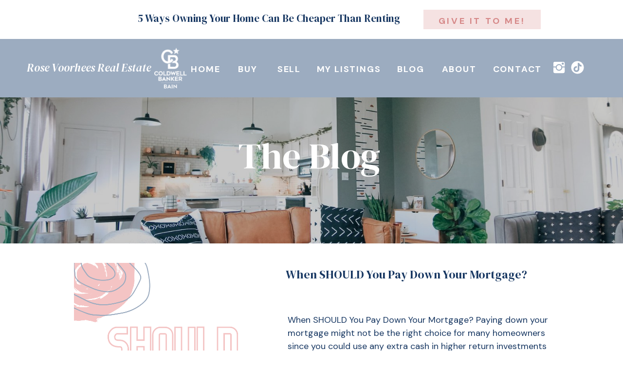

--- FILE ---
content_type: text/html; charset=UTF-8
request_url: https://findyourdreamhouseseattle.com/tag/paying-off-mortgage/
body_size: 14887
content:
<!DOCTYPE html>
<html lang="en-US" class="d">
<head>
<link rel="stylesheet" type="text/css" href="//lib.showit.co/engine/2.1.2/showit.css" />
<title>paying off mortgage | findyourdreamhouseseattle.com</title>
<meta name='robots' content='max-image-preview:large' />

            <script data-no-defer="1" data-ezscrex="false" data-cfasync="false" data-pagespeed-no-defer data-cookieconsent="ignore">
                var ctPublicFunctions = {"_ajax_nonce":"13186032a9","_rest_nonce":"c757f8a296","_ajax_url":"\/wp-admin\/admin-ajax.php","_rest_url":"https:\/\/findyourdreamhouseseattle.com\/wp-json\/","data__cookies_type":"native","data__ajax_type":"admin_ajax","data__bot_detector_enabled":1,"data__frontend_data_log_enabled":1,"cookiePrefix":"","wprocket_detected":false,"host_url":"findyourdreamhouseseattle.com","text__ee_click_to_select":"Click to select the whole data","text__ee_original_email":"The complete one is","text__ee_got_it":"Got it","text__ee_blocked":"Blocked","text__ee_cannot_connect":"Cannot connect","text__ee_cannot_decode":"Can not decode email. Unknown reason","text__ee_email_decoder":"CleanTalk email decoder","text__ee_wait_for_decoding":"The magic is on the way!","text__ee_decoding_process":"Please wait a few seconds while we decode the contact data."}
            </script>
        
            <script data-no-defer="1" data-ezscrex="false" data-cfasync="false" data-pagespeed-no-defer data-cookieconsent="ignore">
                var ctPublic = {"_ajax_nonce":"13186032a9","settings__forms__check_internal":"0","settings__forms__check_external":"0","settings__forms__force_protection":0,"settings__forms__search_test":"0","settings__data__bot_detector_enabled":1,"settings__sfw__anti_crawler":0,"blog_home":"https:\/\/findyourdreamhouseseattle.com\/","pixel__setting":"3","pixel__enabled":false,"pixel__url":"https:\/\/moderate11-v4.cleantalk.org\/pixel\/2fff411342b4aa00ab5f9be30d146955.gif","data__email_check_before_post":"1","data__email_check_exist_post":1,"data__cookies_type":"native","data__key_is_ok":true,"data__visible_fields_required":true,"wl_brandname":"Anti-Spam by CleanTalk","wl_brandname_short":"CleanTalk","ct_checkjs_key":31541641,"emailEncoderPassKey":"ec8b5838dabb899cef82f559293e2c00","bot_detector_forms_excluded":"W10=","advancedCacheExists":false,"varnishCacheExists":false,"wc_ajax_add_to_cart":false}
            </script>
        <link rel='dns-prefetch' href='//fd.cleantalk.org' />
<link rel="alternate" type="application/rss+xml" title="findyourdreamhouseseattle.com &raquo; Feed" href="https://findyourdreamhouseseattle.com/feed/" />
<link rel="alternate" type="application/rss+xml" title="findyourdreamhouseseattle.com &raquo; Comments Feed" href="https://findyourdreamhouseseattle.com/comments/feed/" />
<link rel="alternate" type="application/rss+xml" title="findyourdreamhouseseattle.com &raquo; paying off mortgage Tag Feed" href="https://findyourdreamhouseseattle.com/tag/paying-off-mortgage/feed/" />
<script type="text/javascript">
/* <![CDATA[ */
window._wpemojiSettings = {"baseUrl":"https:\/\/s.w.org\/images\/core\/emoji\/16.0.1\/72x72\/","ext":".png","svgUrl":"https:\/\/s.w.org\/images\/core\/emoji\/16.0.1\/svg\/","svgExt":".svg","source":{"concatemoji":"https:\/\/findyourdreamhouseseattle.com\/wp-includes\/js\/wp-emoji-release.min.js?ver=6.8.3"}};
/*! This file is auto-generated */
!function(s,n){var o,i,e;function c(e){try{var t={supportTests:e,timestamp:(new Date).valueOf()};sessionStorage.setItem(o,JSON.stringify(t))}catch(e){}}function p(e,t,n){e.clearRect(0,0,e.canvas.width,e.canvas.height),e.fillText(t,0,0);var t=new Uint32Array(e.getImageData(0,0,e.canvas.width,e.canvas.height).data),a=(e.clearRect(0,0,e.canvas.width,e.canvas.height),e.fillText(n,0,0),new Uint32Array(e.getImageData(0,0,e.canvas.width,e.canvas.height).data));return t.every(function(e,t){return e===a[t]})}function u(e,t){e.clearRect(0,0,e.canvas.width,e.canvas.height),e.fillText(t,0,0);for(var n=e.getImageData(16,16,1,1),a=0;a<n.data.length;a++)if(0!==n.data[a])return!1;return!0}function f(e,t,n,a){switch(t){case"flag":return n(e,"\ud83c\udff3\ufe0f\u200d\u26a7\ufe0f","\ud83c\udff3\ufe0f\u200b\u26a7\ufe0f")?!1:!n(e,"\ud83c\udde8\ud83c\uddf6","\ud83c\udde8\u200b\ud83c\uddf6")&&!n(e,"\ud83c\udff4\udb40\udc67\udb40\udc62\udb40\udc65\udb40\udc6e\udb40\udc67\udb40\udc7f","\ud83c\udff4\u200b\udb40\udc67\u200b\udb40\udc62\u200b\udb40\udc65\u200b\udb40\udc6e\u200b\udb40\udc67\u200b\udb40\udc7f");case"emoji":return!a(e,"\ud83e\udedf")}return!1}function g(e,t,n,a){var r="undefined"!=typeof WorkerGlobalScope&&self instanceof WorkerGlobalScope?new OffscreenCanvas(300,150):s.createElement("canvas"),o=r.getContext("2d",{willReadFrequently:!0}),i=(o.textBaseline="top",o.font="600 32px Arial",{});return e.forEach(function(e){i[e]=t(o,e,n,a)}),i}function t(e){var t=s.createElement("script");t.src=e,t.defer=!0,s.head.appendChild(t)}"undefined"!=typeof Promise&&(o="wpEmojiSettingsSupports",i=["flag","emoji"],n.supports={everything:!0,everythingExceptFlag:!0},e=new Promise(function(e){s.addEventListener("DOMContentLoaded",e,{once:!0})}),new Promise(function(t){var n=function(){try{var e=JSON.parse(sessionStorage.getItem(o));if("object"==typeof e&&"number"==typeof e.timestamp&&(new Date).valueOf()<e.timestamp+604800&&"object"==typeof e.supportTests)return e.supportTests}catch(e){}return null}();if(!n){if("undefined"!=typeof Worker&&"undefined"!=typeof OffscreenCanvas&&"undefined"!=typeof URL&&URL.createObjectURL&&"undefined"!=typeof Blob)try{var e="postMessage("+g.toString()+"("+[JSON.stringify(i),f.toString(),p.toString(),u.toString()].join(",")+"));",a=new Blob([e],{type:"text/javascript"}),r=new Worker(URL.createObjectURL(a),{name:"wpTestEmojiSupports"});return void(r.onmessage=function(e){c(n=e.data),r.terminate(),t(n)})}catch(e){}c(n=g(i,f,p,u))}t(n)}).then(function(e){for(var t in e)n.supports[t]=e[t],n.supports.everything=n.supports.everything&&n.supports[t],"flag"!==t&&(n.supports.everythingExceptFlag=n.supports.everythingExceptFlag&&n.supports[t]);n.supports.everythingExceptFlag=n.supports.everythingExceptFlag&&!n.supports.flag,n.DOMReady=!1,n.readyCallback=function(){n.DOMReady=!0}}).then(function(){return e}).then(function(){var e;n.supports.everything||(n.readyCallback(),(e=n.source||{}).concatemoji?t(e.concatemoji):e.wpemoji&&e.twemoji&&(t(e.twemoji),t(e.wpemoji)))}))}((window,document),window._wpemojiSettings);
/* ]]> */
</script>
<style id='wp-emoji-styles-inline-css' type='text/css'>

	img.wp-smiley, img.emoji {
		display: inline !important;
		border: none !important;
		box-shadow: none !important;
		height: 1em !important;
		width: 1em !important;
		margin: 0 0.07em !important;
		vertical-align: -0.1em !important;
		background: none !important;
		padding: 0 !important;
	}
</style>
<link rel='stylesheet' id='wp-block-library-css' href='https://findyourdreamhouseseattle.com/wp-includes/css/dist/block-library/style.min.css?ver=6.8.3' type='text/css' media='all' />
<style id='classic-theme-styles-inline-css' type='text/css'>
/*! This file is auto-generated */
.wp-block-button__link{color:#fff;background-color:#32373c;border-radius:9999px;box-shadow:none;text-decoration:none;padding:calc(.667em + 2px) calc(1.333em + 2px);font-size:1.125em}.wp-block-file__button{background:#32373c;color:#fff;text-decoration:none}
</style>
<style id='global-styles-inline-css' type='text/css'>
:root{--wp--preset--aspect-ratio--square: 1;--wp--preset--aspect-ratio--4-3: 4/3;--wp--preset--aspect-ratio--3-4: 3/4;--wp--preset--aspect-ratio--3-2: 3/2;--wp--preset--aspect-ratio--2-3: 2/3;--wp--preset--aspect-ratio--16-9: 16/9;--wp--preset--aspect-ratio--9-16: 9/16;--wp--preset--color--black: #000000;--wp--preset--color--cyan-bluish-gray: #abb8c3;--wp--preset--color--white: #ffffff;--wp--preset--color--pale-pink: #f78da7;--wp--preset--color--vivid-red: #cf2e2e;--wp--preset--color--luminous-vivid-orange: #ff6900;--wp--preset--color--luminous-vivid-amber: #fcb900;--wp--preset--color--light-green-cyan: #7bdcb5;--wp--preset--color--vivid-green-cyan: #00d084;--wp--preset--color--pale-cyan-blue: #8ed1fc;--wp--preset--color--vivid-cyan-blue: #0693e3;--wp--preset--color--vivid-purple: #9b51e0;--wp--preset--gradient--vivid-cyan-blue-to-vivid-purple: linear-gradient(135deg,rgba(6,147,227,1) 0%,rgb(155,81,224) 100%);--wp--preset--gradient--light-green-cyan-to-vivid-green-cyan: linear-gradient(135deg,rgb(122,220,180) 0%,rgb(0,208,130) 100%);--wp--preset--gradient--luminous-vivid-amber-to-luminous-vivid-orange: linear-gradient(135deg,rgba(252,185,0,1) 0%,rgba(255,105,0,1) 100%);--wp--preset--gradient--luminous-vivid-orange-to-vivid-red: linear-gradient(135deg,rgba(255,105,0,1) 0%,rgb(207,46,46) 100%);--wp--preset--gradient--very-light-gray-to-cyan-bluish-gray: linear-gradient(135deg,rgb(238,238,238) 0%,rgb(169,184,195) 100%);--wp--preset--gradient--cool-to-warm-spectrum: linear-gradient(135deg,rgb(74,234,220) 0%,rgb(151,120,209) 20%,rgb(207,42,186) 40%,rgb(238,44,130) 60%,rgb(251,105,98) 80%,rgb(254,248,76) 100%);--wp--preset--gradient--blush-light-purple: linear-gradient(135deg,rgb(255,206,236) 0%,rgb(152,150,240) 100%);--wp--preset--gradient--blush-bordeaux: linear-gradient(135deg,rgb(254,205,165) 0%,rgb(254,45,45) 50%,rgb(107,0,62) 100%);--wp--preset--gradient--luminous-dusk: linear-gradient(135deg,rgb(255,203,112) 0%,rgb(199,81,192) 50%,rgb(65,88,208) 100%);--wp--preset--gradient--pale-ocean: linear-gradient(135deg,rgb(255,245,203) 0%,rgb(182,227,212) 50%,rgb(51,167,181) 100%);--wp--preset--gradient--electric-grass: linear-gradient(135deg,rgb(202,248,128) 0%,rgb(113,206,126) 100%);--wp--preset--gradient--midnight: linear-gradient(135deg,rgb(2,3,129) 0%,rgb(40,116,252) 100%);--wp--preset--font-size--small: 13px;--wp--preset--font-size--medium: 20px;--wp--preset--font-size--large: 36px;--wp--preset--font-size--x-large: 42px;--wp--preset--spacing--20: 0.44rem;--wp--preset--spacing--30: 0.67rem;--wp--preset--spacing--40: 1rem;--wp--preset--spacing--50: 1.5rem;--wp--preset--spacing--60: 2.25rem;--wp--preset--spacing--70: 3.38rem;--wp--preset--spacing--80: 5.06rem;--wp--preset--shadow--natural: 6px 6px 9px rgba(0, 0, 0, 0.2);--wp--preset--shadow--deep: 12px 12px 50px rgba(0, 0, 0, 0.4);--wp--preset--shadow--sharp: 6px 6px 0px rgba(0, 0, 0, 0.2);--wp--preset--shadow--outlined: 6px 6px 0px -3px rgba(255, 255, 255, 1), 6px 6px rgba(0, 0, 0, 1);--wp--preset--shadow--crisp: 6px 6px 0px rgba(0, 0, 0, 1);}:where(.is-layout-flex){gap: 0.5em;}:where(.is-layout-grid){gap: 0.5em;}body .is-layout-flex{display: flex;}.is-layout-flex{flex-wrap: wrap;align-items: center;}.is-layout-flex > :is(*, div){margin: 0;}body .is-layout-grid{display: grid;}.is-layout-grid > :is(*, div){margin: 0;}:where(.wp-block-columns.is-layout-flex){gap: 2em;}:where(.wp-block-columns.is-layout-grid){gap: 2em;}:where(.wp-block-post-template.is-layout-flex){gap: 1.25em;}:where(.wp-block-post-template.is-layout-grid){gap: 1.25em;}.has-black-color{color: var(--wp--preset--color--black) !important;}.has-cyan-bluish-gray-color{color: var(--wp--preset--color--cyan-bluish-gray) !important;}.has-white-color{color: var(--wp--preset--color--white) !important;}.has-pale-pink-color{color: var(--wp--preset--color--pale-pink) !important;}.has-vivid-red-color{color: var(--wp--preset--color--vivid-red) !important;}.has-luminous-vivid-orange-color{color: var(--wp--preset--color--luminous-vivid-orange) !important;}.has-luminous-vivid-amber-color{color: var(--wp--preset--color--luminous-vivid-amber) !important;}.has-light-green-cyan-color{color: var(--wp--preset--color--light-green-cyan) !important;}.has-vivid-green-cyan-color{color: var(--wp--preset--color--vivid-green-cyan) !important;}.has-pale-cyan-blue-color{color: var(--wp--preset--color--pale-cyan-blue) !important;}.has-vivid-cyan-blue-color{color: var(--wp--preset--color--vivid-cyan-blue) !important;}.has-vivid-purple-color{color: var(--wp--preset--color--vivid-purple) !important;}.has-black-background-color{background-color: var(--wp--preset--color--black) !important;}.has-cyan-bluish-gray-background-color{background-color: var(--wp--preset--color--cyan-bluish-gray) !important;}.has-white-background-color{background-color: var(--wp--preset--color--white) !important;}.has-pale-pink-background-color{background-color: var(--wp--preset--color--pale-pink) !important;}.has-vivid-red-background-color{background-color: var(--wp--preset--color--vivid-red) !important;}.has-luminous-vivid-orange-background-color{background-color: var(--wp--preset--color--luminous-vivid-orange) !important;}.has-luminous-vivid-amber-background-color{background-color: var(--wp--preset--color--luminous-vivid-amber) !important;}.has-light-green-cyan-background-color{background-color: var(--wp--preset--color--light-green-cyan) !important;}.has-vivid-green-cyan-background-color{background-color: var(--wp--preset--color--vivid-green-cyan) !important;}.has-pale-cyan-blue-background-color{background-color: var(--wp--preset--color--pale-cyan-blue) !important;}.has-vivid-cyan-blue-background-color{background-color: var(--wp--preset--color--vivid-cyan-blue) !important;}.has-vivid-purple-background-color{background-color: var(--wp--preset--color--vivid-purple) !important;}.has-black-border-color{border-color: var(--wp--preset--color--black) !important;}.has-cyan-bluish-gray-border-color{border-color: var(--wp--preset--color--cyan-bluish-gray) !important;}.has-white-border-color{border-color: var(--wp--preset--color--white) !important;}.has-pale-pink-border-color{border-color: var(--wp--preset--color--pale-pink) !important;}.has-vivid-red-border-color{border-color: var(--wp--preset--color--vivid-red) !important;}.has-luminous-vivid-orange-border-color{border-color: var(--wp--preset--color--luminous-vivid-orange) !important;}.has-luminous-vivid-amber-border-color{border-color: var(--wp--preset--color--luminous-vivid-amber) !important;}.has-light-green-cyan-border-color{border-color: var(--wp--preset--color--light-green-cyan) !important;}.has-vivid-green-cyan-border-color{border-color: var(--wp--preset--color--vivid-green-cyan) !important;}.has-pale-cyan-blue-border-color{border-color: var(--wp--preset--color--pale-cyan-blue) !important;}.has-vivid-cyan-blue-border-color{border-color: var(--wp--preset--color--vivid-cyan-blue) !important;}.has-vivid-purple-border-color{border-color: var(--wp--preset--color--vivid-purple) !important;}.has-vivid-cyan-blue-to-vivid-purple-gradient-background{background: var(--wp--preset--gradient--vivid-cyan-blue-to-vivid-purple) !important;}.has-light-green-cyan-to-vivid-green-cyan-gradient-background{background: var(--wp--preset--gradient--light-green-cyan-to-vivid-green-cyan) !important;}.has-luminous-vivid-amber-to-luminous-vivid-orange-gradient-background{background: var(--wp--preset--gradient--luminous-vivid-amber-to-luminous-vivid-orange) !important;}.has-luminous-vivid-orange-to-vivid-red-gradient-background{background: var(--wp--preset--gradient--luminous-vivid-orange-to-vivid-red) !important;}.has-very-light-gray-to-cyan-bluish-gray-gradient-background{background: var(--wp--preset--gradient--very-light-gray-to-cyan-bluish-gray) !important;}.has-cool-to-warm-spectrum-gradient-background{background: var(--wp--preset--gradient--cool-to-warm-spectrum) !important;}.has-blush-light-purple-gradient-background{background: var(--wp--preset--gradient--blush-light-purple) !important;}.has-blush-bordeaux-gradient-background{background: var(--wp--preset--gradient--blush-bordeaux) !important;}.has-luminous-dusk-gradient-background{background: var(--wp--preset--gradient--luminous-dusk) !important;}.has-pale-ocean-gradient-background{background: var(--wp--preset--gradient--pale-ocean) !important;}.has-electric-grass-gradient-background{background: var(--wp--preset--gradient--electric-grass) !important;}.has-midnight-gradient-background{background: var(--wp--preset--gradient--midnight) !important;}.has-small-font-size{font-size: var(--wp--preset--font-size--small) !important;}.has-medium-font-size{font-size: var(--wp--preset--font-size--medium) !important;}.has-large-font-size{font-size: var(--wp--preset--font-size--large) !important;}.has-x-large-font-size{font-size: var(--wp--preset--font-size--x-large) !important;}
:where(.wp-block-post-template.is-layout-flex){gap: 1.25em;}:where(.wp-block-post-template.is-layout-grid){gap: 1.25em;}
:where(.wp-block-columns.is-layout-flex){gap: 2em;}:where(.wp-block-columns.is-layout-grid){gap: 2em;}
:root :where(.wp-block-pullquote){font-size: 1.5em;line-height: 1.6;}
</style>
<link rel='stylesheet' id='cleantalk-public-css-css' href='https://findyourdreamhouseseattle.com/wp-content/plugins/cleantalk-spam-protect/css/cleantalk-public.min.css?ver=6.67_1762445086' type='text/css' media='all' />
<link rel='stylesheet' id='cleantalk-email-decoder-css-css' href='https://findyourdreamhouseseattle.com/wp-content/plugins/cleantalk-spam-protect/css/cleantalk-email-decoder.min.css?ver=6.67_1762445086' type='text/css' media='all' />
<script type="text/javascript" src="https://findyourdreamhouseseattle.com/wp-content/plugins/cleantalk-spam-protect/js/apbct-public-bundle.min.js?ver=6.67_1762445087" id="apbct-public-bundle.min-js-js"></script>
<script type="text/javascript" src="https://fd.cleantalk.org/ct-bot-detector-wrapper.js?ver=6.67" id="ct_bot_detector-js" defer="defer" data-wp-strategy="defer"></script>
<script type="text/javascript" src="https://findyourdreamhouseseattle.com/wp-includes/js/jquery/jquery.min.js?ver=3.7.1" id="jquery-core-js"></script>
<script type="text/javascript" src="https://findyourdreamhouseseattle.com/wp-includes/js/jquery/jquery-migrate.min.js?ver=3.4.1" id="jquery-migrate-js"></script>
<script type="text/javascript" src="https://findyourdreamhouseseattle.com/wp-content/plugins/showit/public/js/showit.js?ver=1765944571" id="si-script-js"></script>
<link rel="https://api.w.org/" href="https://findyourdreamhouseseattle.com/wp-json/" /><link rel="alternate" title="JSON" type="application/json" href="https://findyourdreamhouseseattle.com/wp-json/wp/v2/tags/257" /><link rel="EditURI" type="application/rsd+xml" title="RSD" href="https://findyourdreamhouseseattle.com/xmlrpc.php?rsd" />

<meta charset="UTF-8" />
<meta name="viewport" content="width=device-width, initial-scale=1" />
<link rel="preconnect" href="https://static.showit.co" />


<link rel="preconnect" href="https://fonts.googleapis.com">
<link rel="preconnect" href="https://fonts.gstatic.com" crossorigin>
<link href="https://fonts.googleapis.com/css?family=DM+Sans:700|DM+Serif+Display:regular|DM+Serif+Display:italic|DM+Sans:regular|DM+Sans:700italic" rel="stylesheet" type="text/css"/>
<script id="init_data" type="application/json">
{"mobile":{"w":320,"bgMediaType":"none","bgFillType":"color","bgColor":"colors-7"},"desktop":{"w":1200,"bgColor":"colors-7","bgMediaType":"none","bgFillType":"color"},"sid":"xkzjz8_drgm1j81qy10ijq","break":768,"assetURL":"//static.showit.co","contactFormId":"199164/335131","cfAction":"aHR0cHM6Ly9jbGllbnRzZXJ2aWNlLnNob3dpdC5jby9jb250YWN0Zm9ybQ==","sgAction":"aHR0cHM6Ly9jbGllbnRzZXJ2aWNlLnNob3dpdC5jby9zb2NpYWxncmlk","blockData":[{"slug":"top-call-out","visible":"a","states":[],"d":{"h":80,"w":1200,"bgFillType":"color","bgColor":"colors-6","bgMediaType":"none"},"m":{"h":80,"w":320,"bgFillType":"color","bgColor":"colors-6","bgMediaType":"none"}},{"slug":"mobile-hero","visible":"m","states":[],"d":{"h":120,"w":1200,"bgFillType":"color","bgColor":"colors-7","bgMediaType":"none"},"m":{"h":100,"w":320,"bgFillType":"color","bgColor":"colors-4","bgMediaType":"none"}},{"slug":"header-menu","visible":"d","states":[],"d":{"h":120,"w":1200,"bgFillType":"color","bgColor":"colors-4","bgMediaType":"none"},"m":{"h":170,"w":320,"bgFillType":"color","bgColor":"colors-0","bgMediaType":"none"}},{"slug":"blog-hero","visible":"a","states":[],"d":{"h":300,"w":1200,"bgFillType":"color","bgColor":"#000000","bgMediaType":"image","bgImage":{"key":"qmIOAWzrQS6EbNnYiX0umQ/shared/kara-eads-l7ewhkq1b2s-unsplash.jpg","aspect_ratio":1.49984,"title":"kara-eads-L7EwHkq1B2s-unsplash","type":"asset"},"bgOpacity":80,"bgPos":"cm","bgScale":"cover","bgScroll":"x"},"m":{"h":200,"w":320,"bgFillType":"color","bgColor":"#000000","bgMediaType":"image","bgImage":{"key":"qmIOAWzrQS6EbNnYiX0umQ/shared/kara-eads-l7ewhkq1b2s-unsplash.jpg","aspect_ratio":1.49984,"title":"kara-eads-L7EwHkq1B2s-unsplash","type":"asset"},"bgOpacity":80,"bgPos":"cm","bgScale":"cover","bgScroll":"p"}},{"slug":"blog-posts-1","visible":"a","states":[],"d":{"h":500,"w":1200,"bgFillType":"color","bgColor":"colors-7","bgMediaType":"none"},"m":{"h":680,"w":320,"bgFillType":"color","bgColor":"colors-7","bgMediaType":"none"}},{"slug":"older-next-posts","visible":"a","states":[],"d":{"h":100,"w":1200,"bgFillType":"color","bgColor":"colors-7","bgMediaType":"none"},"m":{"h":80,"w":320,"bgFillType":"color","bgColor":"colors-7","bgMediaType":"none"}},{"slug":"hero","visible":"a","states":[],"d":{"h":540,"w":1200,"bgFillType":"color","bgColor":"#f5e2e2","bgMediaType":"none"},"m":{"h":860,"w":320,"bgFillType":"color","bgColor":"#f5e2e2","bgMediaType":"none"}},{"slug":"free-consultation","visible":"a","states":[],"d":{"h":600,"w":1200,"bgFillType":"color","bgColor":"colors-3","bgMediaType":"none"},"m":{"h":450,"w":320,"bgFillType":"color","bgColor":"colors-3","bgMediaType":"none"}},{"slug":"footer-menu","visible":"d","states":[],"d":{"h":120,"w":1200,"bgFillType":"color","bgColor":"colors-4","bgMediaType":"none"},"m":{"h":170,"w":320,"bgFillType":"color","bgColor":"colors-0","bgMediaType":"none"}},{"slug":"under-footer-menu","visible":"a","states":[],"d":{"h":50,"w":1200,"bgFillType":"color","bgColor":"colors-4","bgMediaType":"none"},"m":{"h":60,"w":320,"bgFillType":"color","bgColor":"colors-7","bgMediaType":"none"}},{"slug":"mobile-nav","visible":"m","states":[],"d":{"h":120,"w":1200,"bgFillType":"color","bgColor":"colors-7","bgMediaType":"none"},"m":{"h":412,"w":320,"locking":{"side":"t"},"nature":"wH","trIn":{"type":"fade"},"trOut":{"type":"fade"},"bgFillType":"color","bgColor":"colors-4","bgMediaType":"none","tr":{"in":{"cl":"fadeIn","d":"0.5","dl":"0"},"out":{"cl":"fadeOut","d":"0.5","dl":"0"}}}}],"elementData":[{"type":"simple","visible":"a","id":"top-call-out_0","blockId":"top-call-out","m":{"x":27,"y":42,"w":254,"h":30,"a":0},"d":{"x":830,"y":20,"w":241,"h":40,"a":0}},{"type":"text","visible":"a","id":"top-call-out_1","blockId":"top-call-out","m":{"x":32,"y":48,"w":244,"h":19,"a":0},"d":{"x":834,"y":25,"w":232,"h":27,"a":0}},{"type":"text","visible":"a","id":"top-call-out_2","blockId":"top-call-out","m":{"x":34,"y":6,"w":247,"h":31,"a":0},"d":{"x":210,"y":25,"w":604,"h":39,"a":0}},{"type":"icon","visible":"a","id":"mobile-hero_0","blockId":"mobile-hero","m":{"x":266,"y":28,"w":37,"h":39,"a":0},"d":{"x":550,"y":10,"w":100,"h":100,"a":0},"pc":[{"type":"show","block":"mobile-nav"}]},{"type":"text","visible":"a","id":"mobile-hero_1","blockId":"mobile-hero","m":{"x":15,"y":26,"w":165,"h":43,"a":0},"d":{"x":521,"y":34,"w":159,"h":53,"a":0}},{"type":"graphic","visible":"a","id":"mobile-hero_2","blockId":"mobile-hero","m":{"x":160,"y":22,"w":56,"h":70,"a":0},"d":{"x":567,"y":18,"w":67,"h":84,"a":0},"c":{"key":"SW_142ucSsapVV-RSnbO5g/199164/cbbain-vertical.png","aspect_ratio":0.8}},{"type":"text","visible":"a","id":"header-menu_0","blockId":"header-menu","m":{"x":162,"y":162,"w":74,"h":19,"a":0},"d":{"x":961,"y":44,"w":124,"h":30,"a":0}},{"type":"text","visible":"a","id":"header-menu_1","blockId":"header-menu","m":{"x":152,"y":152,"w":74,"h":19,"a":0},"d":{"x":866,"y":44,"w":74,"h":30,"a":0}},{"type":"text","visible":"a","id":"header-menu_2","blockId":"header-menu","m":{"x":162,"y":162,"w":74,"h":19,"a":0},"d":{"x":767,"y":44,"w":74,"h":30,"a":0}},{"type":"text","visible":"a","id":"header-menu_3","blockId":"header-menu","m":{"x":152,"y":152,"w":74,"h":19,"a":0},"d":{"x":603,"y":44,"w":147,"h":30,"a":0}},{"type":"text","visible":"a","id":"header-menu_4","blockId":"header-menu","m":{"x":142,"y":142,"w":74,"h":19,"a":0},"d":{"x":522,"y":44,"w":64,"h":30,"a":0}},{"type":"text","visible":"a","id":"header-menu_5","blockId":"header-menu","m":{"x":132,"y":132,"w":74,"h":19,"a":0},"d":{"x":436,"y":44,"w":66,"h":30,"a":0}},{"type":"text","visible":"a","id":"header-menu_6","blockId":"header-menu","m":{"x":122,"y":122,"w":74,"h":19,"a":0},"d":{"x":344,"y":44,"w":77,"h":30,"a":0}},{"type":"text","visible":"a","id":"header-menu_7","blockId":"header-menu","m":{"x":102,"y":66,"w":117,"h":39,"a":0},"d":{"x":15,"y":46,"w":311,"h":37,"a":0}},{"type":"icon","visible":"a","id":"header-menu_8","blockId":"header-menu","m":{"x":135,"y":60,"w":50,"h":50,"a":0},"d":{"x":1092,"y":43,"w":33,"h":31,"a":0}},{"type":"icon","visible":"a","id":"header-menu_9","blockId":"header-menu","m":{"x":155,"y":80,"w":50,"h":50,"a":0},"d":{"x":1130,"y":43,"w":33,"h":31,"a":0}},{"type":"graphic","visible":"a","id":"header-menu_10","blockId":"header-menu","m":{"x":113,"y":26,"w":95,"h":119,"a":0},"d":{"x":277,"y":18,"w":67,"h":84,"a":0},"c":{"key":"SW_142ucSsapVV-RSnbO5g/199164/cbbain-vertical.png","aspect_ratio":0.8}},{"type":"text","visible":"a","id":"blog-hero_0","blockId":"blog-hero","m":{"x":24,"y":80,"w":269,"h":48,"a":0},"d":{"x":54,"y":75,"w":1081,"h":126,"a":0}},{"type":"graphic","visible":"a","id":"blog-posts-1_0","blockId":"blog-posts-1","m":{"x":11,"y":12,"w":298,"h":289,"a":0},"d":{"x":112,"y":40,"w":411,"h":395,"a":0},"c":{"key":"bLl27ywqQECKeJOTXoDmyQ/shared/alberto-castillo-q-mx4mskk9zeo-unsplash.jpg","aspect_ratio":1.57282}},{"type":"text","visible":"a","id":"blog-posts-1_1","blockId":"blog-posts-1","m":{"x":7,"y":312,"w":300,"h":79,"a":0},"d":{"x":547,"y":50,"w":552,"h":79,"a":0}},{"type":"text","visible":"a","id":"blog-posts-1_2","blockId":"blog-posts-1","m":{"x":13,"y":387,"w":296,"h":193,"a":0},"d":{"x":551,"y":144,"w":540,"h":169,"a":0}},{"type":"simple","visible":"a","id":"blog-posts-1_3","blockId":"blog-posts-1","m":{"x":12,"y":596,"w":293,"h":43,"a":0},"d":{"x":550,"y":323,"w":239,"h":50,"a":0}},{"type":"text","visible":"a","id":"blog-posts-1_4","blockId":"blog-posts-1","m":{"x":27,"y":606,"w":261,"h":20,"a":0},"d":{"x":572,"y":332,"w":195,"h":23,"a":0}},{"type":"simple","visible":"a","id":"blog-posts-1_5","blockId":"blog-posts-1","m":{"x":9,"y":660,"w":300,"h":6,"a":0},"d":{"x":112,"y":471,"w":986,"h":9,"a":0}},{"type":"text","visible":"a","id":"older-next-posts_0","blockId":"older-next-posts","m":{"x":7,"y":21,"w":103,"h":19,"a":0},"d":{"x":113,"y":33,"w":197,"h":45,"a":0}},{"type":"text","visible":"a","id":"older-next-posts_1","blockId":"older-next-posts","m":{"x":223,"y":22,"w":103,"h":19,"a":0},"d":{"x":976,"y":32,"w":124,"h":58,"a":0}},{"type":"graphic","visible":"a","id":"hero_0","blockId":"hero","m":{"x":25,"y":17,"w":157,"h":237,"a":0},"d":{"x":8,"y":31,"w":329,"h":435,"a":0,"trIn":{"cl":"fadeIn","d":"0.5","dl":"0"}},"c":{"key":"qyXb_iP0S6-gq4slp9f5vw/199164/img_7770.jpg","aspect_ratio":0.66667}},{"type":"simple","visible":"a","id":"hero_1","blockId":"hero","m":{"x":32,"y":207,"w":254,"h":185,"a":0},"d":{"x":507,"y":31,"w":658,"h":154,"a":0}},{"type":"text","visible":"a","id":"hero_2","blockId":"hero","m":{"x":49,"y":229,"w":222,"h":163,"a":0},"d":{"x":526,"y":45,"w":594,"h":127,"a":0}},{"type":"text","visible":"a","id":"hero_3","blockId":"hero","m":{"x":14,"y":407,"w":292,"h":355,"a":0},"d":{"x":560,"y":185,"w":560,"h":259,"a":0}},{"type":"simple","visible":"a","id":"hero_4","blockId":"hero","m":{"x":13,"y":780,"w":293,"h":50,"a":0},"d":{"x":560,"y":458,"w":254,"h":43,"a":0}},{"type":"text","visible":"a","id":"hero_5","blockId":"hero","m":{"x":25,"y":792,"w":268,"h":23,"a":0},"d":{"x":579,"y":466,"w":217,"h":28,"a":0}},{"type":"simple","visible":"a","id":"free-consultation_0","blockId":"free-consultation","m":{"x":14,"y":19,"w":291,"h":400,"a":0},"d":{"x":53,"y":70,"w":1090,"h":470,"a":0}},{"type":"graphic","visible":"a","id":"free-consultation_1","blockId":"free-consultation","m":{"x":14,"y":19,"w":291,"h":400,"a":0,"o":80},"d":{"x":51,"y":70,"w":1092,"h":471,"a":0,"o":90,"gs":{"s":50}},"c":{"key":"rABKgMdlT8yMT3MRM9OIFw/shared/sophia-baboolal-oba5harjh6e-unsplash.jpg","aspect_ratio":1.40007}},{"type":"text","visible":"a","id":"free-consultation_2","blockId":"free-consultation","m":{"x":40,"y":72,"w":235,"h":193,"a":0},"d":{"x":137,"y":170,"w":912,"h":238,"a":0}},{"type":"simple","visible":"a","id":"free-consultation_3","blockId":"free-consultation","m":{"x":30,"y":298,"w":258,"h":66,"a":0},"d":{"x":338,"y":386,"w":512,"h":100,"a":0}},{"type":"text","visible":"a","id":"free-consultation_4","blockId":"free-consultation","m":{"x":42,"y":313,"w":233,"h":40,"a":0},"d":{"x":379,"y":403,"w":428,"h":60,"a":0}},{"type":"text","visible":"a","id":"footer-menu_0","blockId":"footer-menu","m":{"x":162,"y":162,"w":74,"h":19,"a":0},"d":{"x":1063,"y":47,"w":124,"h":30,"a":0}},{"type":"text","visible":"a","id":"footer-menu_1","blockId":"footer-menu","m":{"x":152,"y":152,"w":74,"h":19,"a":0},"d":{"x":961,"y":47,"w":98,"h":30,"a":0}},{"type":"text","visible":"a","id":"footer-menu_2","blockId":"footer-menu","m":{"x":162,"y":162,"w":74,"h":19,"a":0},"d":{"x":849,"y":47,"w":99,"h":30,"a":0}},{"type":"text","visible":"a","id":"footer-menu_3","blockId":"footer-menu","m":{"x":152,"y":152,"w":74,"h":19,"a":0},"d":{"x":687,"y":47,"w":147,"h":30,"a":0}},{"type":"text","visible":"a","id":"footer-menu_4","blockId":"footer-menu","m":{"x":142,"y":142,"w":74,"h":19,"a":0},"d":{"x":593,"y":47,"w":73,"h":30,"a":0}},{"type":"text","visible":"a","id":"footer-menu_5","blockId":"footer-menu","m":{"x":132,"y":132,"w":74,"h":19,"a":0},"d":{"x":500,"y":47,"w":90,"h":30,"a":0}},{"type":"text","visible":"a","id":"footer-menu_6","blockId":"footer-menu","m":{"x":122,"y":122,"w":74,"h":19,"a":0},"d":{"x":396,"y":47,"w":112,"h":30,"a":0}},{"type":"text","visible":"a","id":"footer-menu_7","blockId":"footer-menu","m":{"x":102,"y":66,"w":117,"h":39,"a":0},"d":{"x":6,"y":18,"w":329,"h":89,"a":0}},{"type":"graphic","visible":"a","id":"footer-menu_8","blockId":"footer-menu","m":{"x":113,"y":26,"w":95,"h":119,"a":0},"d":{"x":324,"y":18,"w":67,"h":84,"a":0},"c":{"key":"SW_142ucSsapVV-RSnbO5g/199164/cbbain-vertical.png","aspect_ratio":0.8}},{"type":"text","visible":"a","id":"under-footer-menu_0","blockId":"under-footer-menu","m":{"x":12,"y":25,"w":294,"h":41,"a":0},"d":{"x":30,"y":10,"w":1113,"h":35,"a":0}},{"type":"text","visible":"a","id":"mobile-nav_3","blockId":"mobile-nav","m":{"x":76,"y":314,"w":168,"h":37,"a":0},"d":{"x":1092,"y":45,"w":54,"h":30,"a":0}},{"type":"text","visible":"a","id":"mobile-nav_4","blockId":"mobile-nav","m":{"x":76,"y":274,"w":168,"h":37,"a":0},"d":{"x":1102,"y":55,"w":54,"h":30,"a":0}},{"type":"text","visible":"a","id":"mobile-nav_5","blockId":"mobile-nav","m":{"x":76,"y":236,"w":168,"h":37,"a":0},"d":{"x":928,"y":45,"w":97,"h":30,"a":0}},{"type":"text","visible":"a","id":"mobile-nav_6","blockId":"mobile-nav","m":{"x":76,"y":199,"w":168,"h":37,"a":0},"d":{"x":747,"y":39,"w":133,"h":46,"a":0}},{"type":"text","visible":"a","id":"mobile-nav_7","blockId":"mobile-nav","m":{"x":76,"y":162,"w":168,"h":37,"a":0},"d":{"x":306,"y":45,"w":133,"h":30,"a":0}},{"type":"text","visible":"a","id":"mobile-nav_8","blockId":"mobile-nav","m":{"x":76,"y":125,"w":168,"h":37,"a":0},"d":{"x":155,"y":45,"w":90,"h":30,"a":0}},{"type":"text","visible":"a","id":"mobile-nav_9","blockId":"mobile-nav","m":{"x":76,"y":88,"w":168,"h":37,"a":0},"d":{"x":35,"y":45,"w":66,"h":30,"a":0}},{"type":"icon","visible":"a","id":"mobile-nav_10","blockId":"mobile-nav","m":{"x":275,"y":13,"w":30,"h":30,"a":0},"d":{"x":550,"y":10,"w":100,"h":100,"a":0},"pc":[{"type":"hide","block":"mobile-nav"}]},{"type":"text","visible":"a","id":"mobile-nav_11","blockId":"mobile-nav","m":{"x":0,"y":23,"w":218,"h":64,"a":0},"d":{"x":521,"y":34,"w":159,"h":53,"a":0}},{"type":"graphic","visible":"a","id":"mobile-nav_12","blockId":"mobile-nav","m":{"x":210,"y":-1,"w":69,"h":88,"a":0},"d":{"x":567,"y":18,"w":67,"h":84,"a":0},"c":{"key":"SW_142ucSsapVV-RSnbO5g/199164/cbbain-vertical.png","aspect_ratio":0.8}}]}
</script>
<link
rel="stylesheet"
type="text/css"
href="https://cdnjs.cloudflare.com/ajax/libs/animate.css/3.4.0/animate.min.css"
/>


<script src="//lib.showit.co/engine/2.1.2/showit-lib.min.js"></script>
<script src="//lib.showit.co/engine/2.1.2/showit.min.js"></script>
<script>

function initPage(){

}
</script>

<style id="si-page-css">
html.m {background-color:rgba(255,255,255,1);}
html.d {background-color:rgba(255,255,255,1);}
.d .st-d-title,.d .se-wpt h1 {color:rgba(23,55,98,1);line-height:1.2;letter-spacing:0em;font-size:48px;text-align:left;font-family:'DM Serif Display';font-weight:400;font-style:normal;}
.d .se-wpt h1 {margin-bottom:30px;}
.d .st-d-title.se-rc a {color:rgba(214,136,136,1);}
.d .st-d-title.se-rc a:hover {text-decoration:underline;color:rgba(244,196,196,1);opacity:0.8;}
.m .st-m-title,.m .se-wpt h1 {color:rgba(23,55,98,1);line-height:1.2;letter-spacing:0em;font-size:28px;text-align:left;font-family:'DM Serif Display';font-weight:400;font-style:normal;}
.m .se-wpt h1 {margin-bottom:20px;}
.m .st-m-title.se-rc a {color:rgba(214,136,136,1);}
.m .st-m-title.se-rc a:hover {text-decoration:underline;color:rgba(244,196,196,1);opacity:0.8;}
.d .st-d-heading,.d .se-wpt h2 {color:rgba(23,55,98,1);line-height:1.2;letter-spacing:0em;font-size:36px;text-align:center;font-family:'DM Serif Display';font-weight:400;font-style:normal;}
.d .se-wpt h2 {margin-bottom:24px;}
.d .st-d-heading.se-rc a {color:rgba(214,136,136,1);}
.d .st-d-heading.se-rc a:hover {text-decoration:underline;color:rgba(244,196,196,1);opacity:0.8;}
.m .st-m-heading,.m .se-wpt h2 {color:rgba(23,55,98,1);line-height:1.2;letter-spacing:0em;font-size:22px;text-align:center;font-family:'DM Serif Display';font-weight:400;font-style:normal;}
.m .se-wpt h2 {margin-bottom:20px;}
.m .st-m-heading.se-rc a {color:rgba(214,136,136,1);}
.m .st-m-heading.se-rc a:hover {text-decoration:underline;color:rgba(244,196,196,1);opacity:0.8;}
.d .st-d-subheading,.d .se-wpt h3 {color:rgba(214,136,136,1);line-height:1.8;letter-spacing:0em;font-size:28px;text-align:center;font-family:'DM Sans';font-weight:700;font-style:normal;}
.d .se-wpt h3 {margin-bottom:18px;}
.d .st-d-subheading.se-rc a {color:rgba(214,136,136,1);}
.d .st-d-subheading.se-rc a:hover {text-decoration:underline;color:rgba(214,136,136,1);opacity:0.8;}
.m .st-m-subheading,.m .se-wpt h3 {color:rgba(214,136,136,1);line-height:1.8;letter-spacing:0em;font-size:16px;text-align:center;font-family:'DM Sans';font-weight:700;font-style:normal;}
.m .se-wpt h3 {margin-bottom:18px;}
.m .st-m-subheading.se-rc a {color:rgba(156,172,192,1);}
.m .st-m-subheading.se-rc a:hover {text-decoration:underline;color:rgba(224,232,241,1);opacity:0.8;}
.d .st-d-paragraph {color:rgba(23,55,98,1);line-height:2;letter-spacing:0em;font-size:18px;text-align:left;font-family:'DM Sans';font-weight:400;font-style:normal;}
.d .se-wpt p {margin-bottom:20px;}
.d .st-d-paragraph.se-rc a {color:rgba(214,136,136,1);}
.d .st-d-paragraph.se-rc a:hover {text-decoration:underline;color:rgba(214,136,136,1);opacity:0.8;}
.m .st-m-paragraph {color:rgba(23,55,98,1);line-height:1.8;letter-spacing:0em;font-size:15px;text-align:left;font-family:'DM Sans';font-weight:400;font-style:normal;}
.m .se-wpt p {margin-bottom:16px;}
.m .st-m-paragraph.se-rc a {color:rgba(214,136,136,1);}
.m .st-m-paragraph.se-rc a:hover {text-decoration:underline;color:rgba(214,136,136,1);opacity:0.8;}
.m .sib-top-call-out {height:80px;}
.d .sib-top-call-out {height:80px;}
.m .sib-top-call-out .ss-bg {background-color:rgba(255,255,255,1);}
.d .sib-top-call-out .ss-bg {background-color:rgba(255,255,255,1);}
.d .sie-top-call-out_0 {left:830px;top:20px;width:241px;height:40px;}
.m .sie-top-call-out_0 {left:27px;top:42px;width:254px;height:30px;}
.d .sie-top-call-out_0 .se-simple:hover {}
.m .sie-top-call-out_0 .se-simple:hover {}
.d .sie-top-call-out_0 .se-simple {border-color:rgba(244,196,196,1);background-color:rgba(245,226,226,1);}
.m .sie-top-call-out_0 .se-simple {background-color:rgba(245,226,226,1);}
.d .sie-top-call-out_1 {left:834px;top:25px;width:232px;height:27px;}
.m .sie-top-call-out_1 {left:32px;top:48px;width:244px;height:19px;}
.d .sie-top-call-out_1-text {color:rgba(214,136,136,1);text-transform:uppercase;letter-spacing:0.2em;text-align:center;font-family:'DM Sans';font-weight:700;font-style:normal;}
.m .sie-top-call-out_1-text {color:rgba(214,136,136,1);text-transform:uppercase;letter-spacing:0.5em;font-size:11px;text-align:center;font-family:'DM Sans';font-weight:700;font-style:normal;}
.d .sie-top-call-out_2 {left:210px;top:25px;width:604px;height:39px;}
.m .sie-top-call-out_2 {left:34px;top:6px;width:247px;height:31px;}
.d .sie-top-call-out_2-text {color:rgba(23,55,98,1);font-size:21px;}
.m .sie-top-call-out_2-text {line-height:1.1;font-size:15px;}
.m .sib-mobile-hero {height:100px;}
.d .sib-mobile-hero {height:120px;display:none;}
.m .sib-mobile-hero .ss-bg {background-color:rgba(156,172,192,1);}
.d .sib-mobile-hero .ss-bg {background-color:rgba(255,255,255,1);}
.d .sie-mobile-hero_0 {left:550px;top:10px;width:100px;height:100px;}
.m .sie-mobile-hero_0 {left:266px;top:28px;width:37px;height:39px;}
.d .sie-mobile-hero_0 svg {fill:rgba(244,196,196,1);}
.m .sie-mobile-hero_0 svg {fill:rgba(255,255,255,1);}
.d .sie-mobile-hero_1 {left:521px;top:34px;width:159px;height:53px;}
.m .sie-mobile-hero_1 {left:15px;top:26px;width:165px;height:43px;}
.m .sie-mobile-hero_1-text {color:rgba(255,255,255,1);text-align:left;font-family:'DM Serif Display';font-weight:400;font-style:italic;}
.d .sie-mobile-hero_2 {left:567px;top:18px;width:67px;height:84px;}
.m .sie-mobile-hero_2 {left:160px;top:22px;width:56px;height:70px;}
.d .sie-mobile-hero_2 .se-img {background-repeat:no-repeat;background-size:cover;background-position:50% 50%;border-radius:inherit;}
.m .sie-mobile-hero_2 .se-img {background-repeat:no-repeat;background-size:cover;background-position:50% 50%;border-radius:inherit;}
.m .sib-header-menu {height:170px;display:none;}
.d .sib-header-menu {height:120px;}
.m .sib-header-menu .ss-bg {background-color:rgba(23,55,98,1);}
.d .sib-header-menu .ss-bg {background-color:rgba(156,172,192,1);}
.d .sie-header-menu_0:hover {opacity:1;transition-duration:0.5s;transition-property:opacity;}
.m .sie-header-menu_0:hover {opacity:1;transition-duration:0.5s;transition-property:opacity;}
.d .sie-header-menu_0 {left:961px;top:44px;width:124px;height:30px;transition-duration:0.5s;transition-property:opacity;}
.m .sie-header-menu_0 {left:162px;top:162px;width:74px;height:19px;transition-duration:0.5s;transition-property:opacity;}
.d .sie-header-menu_0-text:hover {text-decoration:underline;}
.m .sie-header-menu_0-text:hover {text-decoration:underline;}
.d .sie-header-menu_0-text {color:rgba(255,255,255,1);text-transform:uppercase;letter-spacing:0.1em;text-align:center;font-family:'DM Sans';font-weight:700;font-style:normal;transition-duration:0.5s;transition-property:text-decoration;}
.m .sie-header-menu_0-text {color:rgba(255,255,255,1);text-transform:uppercase;letter-spacing:0.1em;font-size:12px;transition-duration:0.5s;transition-property:text-decoration;}
.d .sie-header-menu_1:hover {opacity:1;transition-duration:0.5s;transition-property:opacity;}
.m .sie-header-menu_1:hover {opacity:1;transition-duration:0.5s;transition-property:opacity;}
.d .sie-header-menu_1 {left:866px;top:44px;width:74px;height:30px;transition-duration:0.5s;transition-property:opacity;}
.m .sie-header-menu_1 {left:152px;top:152px;width:74px;height:19px;transition-duration:0.5s;transition-property:opacity;}
.d .sie-header-menu_1-text:hover {text-decoration:underline;}
.m .sie-header-menu_1-text:hover {text-decoration:underline;}
.d .sie-header-menu_1-text {color:rgba(255,255,255,1);text-transform:uppercase;letter-spacing:0.1em;text-align:center;font-family:'DM Sans';font-weight:700;font-style:normal;transition-duration:0.5s;transition-property:text-decoration;}
.m .sie-header-menu_1-text {color:rgba(255,255,255,1);text-transform:uppercase;letter-spacing:0.1em;font-size:12px;transition-duration:0.5s;transition-property:text-decoration;}
.d .sie-header-menu_2:hover {opacity:1;transition-duration:0.5s;transition-property:opacity;}
.m .sie-header-menu_2:hover {opacity:1;transition-duration:0.5s;transition-property:opacity;}
.d .sie-header-menu_2 {left:767px;top:44px;width:74px;height:30px;transition-duration:0.5s;transition-property:opacity;}
.m .sie-header-menu_2 {left:162px;top:162px;width:74px;height:19px;transition-duration:0.5s;transition-property:opacity;}
.d .sie-header-menu_2-text:hover {text-decoration:underline;}
.m .sie-header-menu_2-text:hover {text-decoration:underline;}
.d .sie-header-menu_2-text {color:rgba(255,255,255,1);text-transform:uppercase;letter-spacing:0.1em;text-align:center;font-family:'DM Sans';font-weight:700;font-style:normal;transition-duration:0.5s;transition-property:text-decoration;}
.m .sie-header-menu_2-text {color:rgba(255,255,255,1);text-transform:uppercase;letter-spacing:0.1em;font-size:12px;transition-duration:0.5s;transition-property:text-decoration;}
.d .sie-header-menu_3:hover {opacity:1;transition-duration:0.5s;transition-property:opacity;}
.m .sie-header-menu_3:hover {opacity:1;transition-duration:0.5s;transition-property:opacity;}
.d .sie-header-menu_3 {left:603px;top:44px;width:147px;height:30px;transition-duration:0.5s;transition-property:opacity;}
.m .sie-header-menu_3 {left:152px;top:152px;width:74px;height:19px;transition-duration:0.5s;transition-property:opacity;}
.d .sie-header-menu_3-text:hover {text-decoration:underline;}
.m .sie-header-menu_3-text:hover {text-decoration:underline;}
.d .sie-header-menu_3-text {color:rgba(255,255,255,1);text-transform:uppercase;letter-spacing:0.1em;text-align:center;font-family:'DM Sans';font-weight:700;font-style:normal;transition-duration:0.5s;transition-property:text-decoration;}
.m .sie-header-menu_3-text {color:rgba(255,255,255,1);text-transform:uppercase;letter-spacing:0.1em;font-size:12px;transition-duration:0.5s;transition-property:text-decoration;}
.d .sie-header-menu_4:hover {opacity:1;transition-duration:0.5s;transition-property:opacity;}
.m .sie-header-menu_4:hover {opacity:1;transition-duration:0.5s;transition-property:opacity;}
.d .sie-header-menu_4 {left:522px;top:44px;width:64px;height:30px;transition-duration:0.5s;transition-property:opacity;}
.m .sie-header-menu_4 {left:142px;top:142px;width:74px;height:19px;transition-duration:0.5s;transition-property:opacity;}
.d .sie-header-menu_4-text:hover {text-decoration:underline;}
.m .sie-header-menu_4-text:hover {text-decoration:underline;}
.d .sie-header-menu_4-text {color:rgba(255,255,255,1);text-transform:uppercase;letter-spacing:0.1em;text-align:center;font-family:'DM Sans';font-weight:700;font-style:normal;transition-duration:0.5s;transition-property:text-decoration;}
.m .sie-header-menu_4-text {color:rgba(255,255,255,1);text-transform:uppercase;letter-spacing:0.1em;font-size:12px;transition-duration:0.5s;transition-property:text-decoration;}
.d .sie-header-menu_5:hover {opacity:1;transition-duration:0.5s;transition-property:opacity;}
.m .sie-header-menu_5:hover {opacity:1;transition-duration:0.5s;transition-property:opacity;}
.d .sie-header-menu_5 {left:436px;top:44px;width:66px;height:30px;transition-duration:0.5s;transition-property:opacity;}
.m .sie-header-menu_5 {left:132px;top:132px;width:74px;height:19px;transition-duration:0.5s;transition-property:opacity;}
.d .sie-header-menu_5-text:hover {text-decoration:underline;}
.m .sie-header-menu_5-text:hover {text-decoration:underline;}
.d .sie-header-menu_5-text {color:rgba(255,255,255,1);text-transform:uppercase;letter-spacing:0.1em;text-align:center;font-family:'DM Sans';font-weight:700;font-style:normal;transition-duration:0.5s;transition-property:text-decoration;}
.m .sie-header-menu_5-text {color:rgba(255,255,255,1);text-transform:uppercase;letter-spacing:0.1em;font-size:12px;transition-duration:0.5s;transition-property:text-decoration;}
.d .sie-header-menu_6:hover {opacity:1;transition-duration:0.5s;transition-property:opacity;}
.m .sie-header-menu_6:hover {opacity:1;transition-duration:0.5s;transition-property:opacity;}
.d .sie-header-menu_6 {left:344px;top:44px;width:77px;height:30px;transition-duration:0.5s;transition-property:opacity;}
.m .sie-header-menu_6 {left:122px;top:122px;width:74px;height:19px;transition-duration:0.5s;transition-property:opacity;}
.d .sie-header-menu_6-text:hover {text-decoration:underline;}
.m .sie-header-menu_6-text:hover {text-decoration:underline;}
.d .sie-header-menu_6-text {color:rgba(255,255,255,1);text-transform:uppercase;letter-spacing:0.1em;text-align:center;font-family:'DM Sans';font-weight:700;font-style:normal;transition-duration:0.5s;transition-property:text-decoration;}
.m .sie-header-menu_6-text {color:rgba(255,255,255,1);text-transform:uppercase;letter-spacing:0.1em;font-size:12px;transition-duration:0.5s;transition-property:text-decoration;}
.d .sie-header-menu_7 {left:15px;top:46px;width:311px;height:37px;}
.m .sie-header-menu_7 {left:102px;top:66px;width:117px;height:39px;}
.d .sie-header-menu_7-text {color:rgba(255,255,255,1);font-size:23px;text-align:left;font-family:'DM Serif Display';font-weight:400;font-style:italic;}
.m .sie-header-menu_7-text {font-family:'DM Serif Display';font-weight:400;font-style:italic;}
.d .sie-header-menu_8 {left:1092px;top:43px;width:33px;height:31px;}
.m .sie-header-menu_8 {left:135px;top:60px;width:50px;height:50px;}
.d .sie-header-menu_8 svg {fill:rgba(255,255,255,1);}
.m .sie-header-menu_8 svg {fill:rgba(244,196,196,1);}
.d .sie-header-menu_9 {left:1130px;top:43px;width:33px;height:31px;}
.m .sie-header-menu_9 {left:155px;top:80px;width:50px;height:50px;}
.d .sie-header-menu_9 svg {fill:rgba(255,255,255,1);}
.m .sie-header-menu_9 svg {fill:rgba(244,196,196,1);}
.d .sie-header-menu_10 {left:277px;top:18px;width:67px;height:84px;}
.m .sie-header-menu_10 {left:113px;top:26px;width:95px;height:119px;}
.d .sie-header-menu_10 .se-img {background-repeat:no-repeat;background-size:cover;background-position:50% 50%;border-radius:inherit;}
.m .sie-header-menu_10 .se-img {background-repeat:no-repeat;background-size:cover;background-position:50% 50%;border-radius:inherit;}
.m .sib-blog-hero {height:200px;}
.d .sib-blog-hero {height:300px;}
.m .sib-blog-hero .ss-bg {background-color:rgba(0,0,0,1);}
.d .sib-blog-hero .ss-bg {background-color:rgba(0,0,0,1);}
.d .sie-blog-hero_0 {left:54px;top:75px;width:1081px;height:126px;}
.m .sie-blog-hero_0 {left:24px;top:80px;width:269px;height:48px;}
.d .sie-blog-hero_0-text {color:rgba(255,255,255,1);font-size:75px;text-align:center;}
.m .sie-blog-hero_0-text {color:rgba(255,255,255,1);font-size:30px;text-align:center;}
.m .sib-blog-posts-1 {height:680px;}
.d .sib-blog-posts-1 {height:500px;}
.m .sib-blog-posts-1 .ss-bg {background-color:rgba(255,255,255,1);}
.d .sib-blog-posts-1 .ss-bg {background-color:rgba(255,255,255,1);}
.d .sie-blog-posts-1_0 {left:112px;top:40px;width:411px;height:395px;}
.m .sie-blog-posts-1_0 {left:11px;top:12px;width:298px;height:289px;}
.d .sie-blog-posts-1_0 .se-img img {object-fit: cover;object-position: 50% 50%;border-radius: inherit;height: 100%;width: 100%;}
.m .sie-blog-posts-1_0 .se-img img {object-fit: cover;object-position: 50% 50%;border-radius: inherit;height: 100%;width: 100%;}
.d .sie-blog-posts-1_1:hover {opacity:1;transition-duration:0.5s;transition-property:opacity;}
.m .sie-blog-posts-1_1:hover {opacity:1;transition-duration:0.5s;transition-property:opacity;}
.d .sie-blog-posts-1_1 {left:547px;top:50px;width:552px;height:79px;transition-duration:0.5s;transition-property:opacity;}
.m .sie-blog-posts-1_1 {left:7px;top:312px;width:300px;height:79px;transition-duration:0.5s;transition-property:opacity;}
.d .sie-blog-posts-1_1-text:hover {color:rgba(214,136,136,1);}
.m .sie-blog-posts-1_1-text:hover {color:rgba(214,136,136,1);}
.d .sie-blog-posts-1_1-text {font-size:24px;text-align:left;transition-duration:0.5s;transition-property:color;overflow:hidden;}
.m .sie-blog-posts-1_1-text {font-size:20px;text-align:center;transition-duration:0.5s;transition-property:color;overflow:hidden;}
.d .sie-blog-posts-1_2 {left:551px;top:144px;width:540px;height:169px;}
.m .sie-blog-posts-1_2 {left:13px;top:387px;width:296px;height:193px;}
.d .sie-blog-posts-1_2-text {line-height:1.5;}
.d .sie-blog-posts-1_3 {left:550px;top:323px;width:239px;height:50px;border-radius:20px;}
.m .sie-blog-posts-1_3 {left:12px;top:596px;width:293px;height:43px;border-radius:10px;}
.d .sie-blog-posts-1_3 .se-simple:hover {}
.m .sie-blog-posts-1_3 .se-simple:hover {}
.d .sie-blog-posts-1_3 .se-simple {border-color:rgba(244,196,196,1);border-width:3px;background-color:rgba(255,255,255,1);border-style:solid;border-radius:inherit;}
.m .sie-blog-posts-1_3 .se-simple {border-color:rgba(244,196,196,1);border-width:2px;background-color:rgba(255,255,255,1);border-style:solid;border-radius:inherit;}
.d .sie-blog-posts-1_4:hover {opacity:1;transition-duration:0.5s;transition-property:opacity;}
.m .sie-blog-posts-1_4:hover {opacity:1;transition-duration:0.5s;transition-property:opacity;}
.d .sie-blog-posts-1_4 {left:572px;top:332px;width:195px;height:23px;transition-duration:0.5s;transition-property:opacity;}
.m .sie-blog-posts-1_4 {left:27px;top:606px;width:261px;height:20px;transition-duration:0.5s;transition-property:opacity;}
.d .sie-blog-posts-1_4-text:hover {color:rgba(23,55,98,1);}
.m .sie-blog-posts-1_4-text:hover {color:rgba(23,55,98,1);}
.d .sie-blog-posts-1_4-text {color:rgba(214,136,136,1);text-transform:none;font-size:16px;text-align:center;font-family:'DM Sans';font-weight:700;font-style:normal;transition-duration:0.5s;transition-property:color;}
.m .sie-blog-posts-1_4-text {color:rgba(214,136,136,1);text-align:center;font-family:'DM Sans';font-weight:700;font-style:normal;transition-duration:0.5s;transition-property:color;}
.d .sie-blog-posts-1_5 {left:112px;top:471px;width:986px;height:9px;}
.m .sie-blog-posts-1_5 {left:9px;top:660px;width:300px;height:6px;}
.d .sie-blog-posts-1_5 .se-simple:hover {}
.m .sie-blog-posts-1_5 .se-simple:hover {}
.d .sie-blog-posts-1_5 .se-simple {background-color:rgba(245,226,226,1);}
.m .sie-blog-posts-1_5 .se-simple {background-color:rgba(245,226,226,1);}
.m .sib-older-next-posts {height:80px;}
.d .sib-older-next-posts {height:100px;}
.m .sib-older-next-posts .ss-bg {background-color:rgba(255,255,255,1);}
.d .sib-older-next-posts .ss-bg {background-color:rgba(255,255,255,1);}
.d .sie-older-next-posts_0 {left:113px;top:33px;width:197px;height:45px;}
.m .sie-older-next-posts_0 {left:7px;top:21px;width:103px;height:19px;}
.d .sie-older-next-posts_0-text {font-family:'DM Sans';font-weight:700;font-style:italic;}
.m .sie-older-next-posts_0-text {font-family:'DM Sans';font-weight:700;font-style:italic;}
.d .sie-older-next-posts_1 {left:976px;top:32px;width:124px;height:58px;}
.m .sie-older-next-posts_1 {left:223px;top:22px;width:103px;height:19px;}
.d .sie-older-next-posts_1-text {font-family:'DM Sans';font-weight:700;font-style:italic;}
.m .sie-older-next-posts_1-text {font-family:'DM Sans';font-weight:700;font-style:italic;}
.m .sib-hero {height:860px;}
.d .sib-hero {height:540px;}
.m .sib-hero .ss-bg {background-color:rgba(245,226,226,1);}
.d .sib-hero .ss-bg {background-color:rgba(245,226,226,1);}
.d .sie-hero_0 {left:8px;top:31px;width:329px;height:435px;}
.m .sie-hero_0 {left:25px;top:17px;width:157px;height:237px;}
.d .sie-hero_0 .se-img {background-repeat:no-repeat;background-size:cover;background-position:50% 50%;border-radius:inherit;}
.m .sie-hero_0 .se-img {background-repeat:no-repeat;background-size:cover;background-position:50% 50%;border-radius:inherit;}
.d .sie-hero_1 {left:507px;top:31px;width:658px;height:154px;}
.m .sie-hero_1 {left:32px;top:207px;width:254px;height:185px;}
.d .sie-hero_1 .se-simple:hover {}
.m .sie-hero_1 .se-simple:hover {}
.d .sie-hero_1 .se-simple {background-color:rgba(255,255,255,1);}
.m .sie-hero_1 .se-simple {background-color:rgba(255,255,255,1);}
.d .sie-hero_2 {left:526px;top:45px;width:594px;height:127px;}
.m .sie-hero_2 {left:49px;top:229px;width:222px;height:163px;}
.d .sie-hero_2-text {color:rgba(23,55,98,1);font-size:29px;text-align:left;}
.m .sie-hero_2-text {font-size:19px;}
.d .sie-hero_3 {left:560px;top:185px;width:560px;height:259px;}
.m .sie-hero_3 {left:14px;top:407px;width:292px;height:355px;}
.d .sie-hero_3-text {line-height:1.7;font-size:16px;}
.m .sie-hero_3-text {line-height:1.5;font-size:15px;}
.d .sie-hero_4 {left:560px;top:458px;width:254px;height:43px;}
.m .sie-hero_4 {left:13px;top:780px;width:293px;height:50px;}
.d .sie-hero_4 .se-simple:hover {}
.m .sie-hero_4 .se-simple:hover {}
.d .sie-hero_4 .se-simple {border-color:rgba(244,196,196,1);border-width:0px;background-color:rgba(255,255,255,1);border-style:solid;border-radius:inherit;}
.m .sie-hero_4 .se-simple {background-color:rgba(255,255,255,1);}
.d .sie-hero_5:hover {opacity:1;transition-duration:0.5s;transition-property:opacity;}
.m .sie-hero_5:hover {opacity:1;transition-duration:0.5s;transition-property:opacity;}
.d .sie-hero_5 {left:579px;top:466px;width:217px;height:28px;transition-duration:0.5s;transition-property:opacity;}
.m .sie-hero_5 {left:25px;top:792px;width:268px;height:23px;transition-duration:0.5s;transition-property:opacity;}
.d .sie-hero_5-text:hover {color:rgba(23,55,98,1);}
.m .sie-hero_5-text:hover {color:rgba(23,55,98,1);}
.d .sie-hero_5-text {text-transform:uppercase;letter-spacing:0.2em;font-size:16px;transition-duration:0.5s;transition-property:color;}
.m .sie-hero_5-text {text-transform:uppercase;letter-spacing:0.2em;font-size:15px;transition-duration:0.5s;transition-property:color;}
.m .sib-free-consultation {height:450px;}
.d .sib-free-consultation {height:600px;}
.m .sib-free-consultation .ss-bg {background-color:rgba(245,226,226,1);}
.d .sib-free-consultation .ss-bg {background-color:rgba(245,226,226,1);}
.d .sie-free-consultation_0 {left:53px;top:70px;width:1090px;height:470px;}
.m .sie-free-consultation_0 {left:14px;top:19px;width:291px;height:400px;}
.d .sie-free-consultation_0 .se-simple:hover {}
.m .sie-free-consultation_0 .se-simple:hover {}
.d .sie-free-consultation_0 .se-simple {background-color:rgba(0,0,0,1);}
.m .sie-free-consultation_0 .se-simple {background-color:rgba(0,0,0,1);}
.d .sie-free-consultation_1 {left:51px;top:70px;width:1092px;height:471px;opacity:0.9;}
.m .sie-free-consultation_1 {left:14px;top:19px;width:291px;height:400px;opacity:0.8;}
.d .sie-free-consultation_1 .se-img {background-repeat:no-repeat;background-size:cover;background-position:50% 50%;border-radius:inherit;}
.m .sie-free-consultation_1 .se-img {background-repeat:no-repeat;background-size:cover;background-position:50% 50%;border-radius:inherit;}
.d .sie-free-consultation_2 {left:137px;top:170px;width:912px;height:238px;}
.m .sie-free-consultation_2 {left:40px;top:72px;width:235px;height:193px;}
.d .sie-free-consultation_2-text {color:rgba(255,255,255,1);line-height:1;font-size:72px;text-align:center;}
.m .sie-free-consultation_2-text {color:rgba(255,255,255,1);font-size:30px;text-align:center;}
.d .sie-free-consultation_3 {left:338px;top:386px;width:512px;height:100px;}
.m .sie-free-consultation_3 {left:30px;top:298px;width:258px;height:66px;}
.d .sie-free-consultation_3 .se-simple:hover {}
.m .sie-free-consultation_3 .se-simple:hover {}
.d .sie-free-consultation_3 .se-simple {background-color:rgba(255,255,255,1);}
.m .sie-free-consultation_3 .se-simple {background-color:rgba(255,255,255,1);}
.d .sie-free-consultation_4 {left:379px;top:403px;width:428px;height:60px;}
.m .sie-free-consultation_4 {left:42px;top:313px;width:233px;height:40px;}
.d .sie-free-consultation_4-text {text-transform:uppercase;line-height:1.2;}
.m .sie-free-consultation_4-text {text-transform:uppercase;line-height:1.2;}
.m .sib-footer-menu {height:170px;display:none;}
.d .sib-footer-menu {height:120px;}
.m .sib-footer-menu .ss-bg {background-color:rgba(23,55,98,1);}
.d .sib-footer-menu .ss-bg {background-color:rgba(156,172,192,1);}
.d .sie-footer-menu_0 {left:1063px;top:47px;width:124px;height:30px;}
.m .sie-footer-menu_0 {left:162px;top:162px;width:74px;height:19px;}
.d .sie-footer-menu_0-text {color:rgba(255,255,255,1);text-transform:uppercase;letter-spacing:0.1em;text-align:center;font-family:'DM Sans';font-weight:700;font-style:normal;}
.m .sie-footer-menu_0-text {color:rgba(255,255,255,1);text-transform:uppercase;letter-spacing:0.1em;font-size:12px;}
.d .sie-footer-menu_1 {left:961px;top:47px;width:98px;height:30px;}
.m .sie-footer-menu_1 {left:152px;top:152px;width:74px;height:19px;}
.d .sie-footer-menu_1-text {color:rgba(255,255,255,1);text-transform:uppercase;letter-spacing:0.1em;text-align:center;font-family:'DM Sans';font-weight:700;font-style:normal;}
.m .sie-footer-menu_1-text {color:rgba(255,255,255,1);text-transform:uppercase;letter-spacing:0.1em;font-size:12px;}
.d .sie-footer-menu_2 {left:849px;top:47px;width:99px;height:30px;}
.m .sie-footer-menu_2 {left:162px;top:162px;width:74px;height:19px;}
.d .sie-footer-menu_2-text {color:rgba(255,255,255,1);text-transform:uppercase;letter-spacing:0.1em;text-align:center;font-family:'DM Sans';font-weight:700;font-style:normal;}
.m .sie-footer-menu_2-text {color:rgba(255,255,255,1);text-transform:uppercase;letter-spacing:0.1em;font-size:12px;}
.d .sie-footer-menu_3 {left:687px;top:47px;width:147px;height:30px;}
.m .sie-footer-menu_3 {left:152px;top:152px;width:74px;height:19px;}
.d .sie-footer-menu_3-text {color:rgba(255,255,255,1);text-transform:uppercase;letter-spacing:0.1em;text-align:center;font-family:'DM Sans';font-weight:700;font-style:normal;}
.m .sie-footer-menu_3-text {color:rgba(255,255,255,1);text-transform:uppercase;letter-spacing:0.1em;font-size:12px;}
.d .sie-footer-menu_4 {left:593px;top:47px;width:73px;height:30px;}
.m .sie-footer-menu_4 {left:142px;top:142px;width:74px;height:19px;}
.d .sie-footer-menu_4-text {color:rgba(255,255,255,1);text-transform:uppercase;letter-spacing:0.1em;text-align:center;font-family:'DM Sans';font-weight:700;font-style:normal;}
.m .sie-footer-menu_4-text {color:rgba(255,255,255,1);text-transform:uppercase;letter-spacing:0.1em;font-size:12px;}
.d .sie-footer-menu_5 {left:500px;top:47px;width:90px;height:30px;}
.m .sie-footer-menu_5 {left:132px;top:132px;width:74px;height:19px;}
.d .sie-footer-menu_5-text {color:rgba(255,255,255,1);text-transform:uppercase;letter-spacing:0.1em;text-align:center;font-family:'DM Sans';font-weight:700;font-style:normal;}
.m .sie-footer-menu_5-text {color:rgba(255,255,255,1);text-transform:uppercase;letter-spacing:0.1em;font-size:12px;}
.d .sie-footer-menu_6 {left:396px;top:47px;width:112px;height:30px;}
.m .sie-footer-menu_6 {left:122px;top:122px;width:74px;height:19px;}
.d .sie-footer-menu_6-text {color:rgba(255,255,255,1);text-transform:uppercase;letter-spacing:0.1em;text-align:center;font-family:'DM Sans';font-weight:700;font-style:normal;}
.m .sie-footer-menu_6-text {color:rgba(255,255,255,1);text-transform:uppercase;letter-spacing:0.1em;font-size:12px;}
.d .sie-footer-menu_7 {left:6px;top:18px;width:329px;height:89px;}
.m .sie-footer-menu_7 {left:102px;top:66px;width:117px;height:39px;}
.d .sie-footer-menu_7-text {color:rgba(255,255,255,1);font-size:36px;text-align:center;font-family:'DM Serif Display';font-weight:400;font-style:italic;}
.d .sie-footer-menu_8 {left:324px;top:18px;width:67px;height:84px;}
.m .sie-footer-menu_8 {left:113px;top:26px;width:95px;height:119px;}
.d .sie-footer-menu_8 .se-img {background-repeat:no-repeat;background-size:cover;background-position:50% 50%;border-radius:inherit;}
.m .sie-footer-menu_8 .se-img {background-repeat:no-repeat;background-size:cover;background-position:50% 50%;border-radius:inherit;}
.m .sib-under-footer-menu {height:60px;}
.d .sib-under-footer-menu {height:50px;}
.m .sib-under-footer-menu .ss-bg {background-color:rgba(255,255,255,1);}
.d .sib-under-footer-menu .ss-bg {background-color:rgba(156,172,192,1);}
.d .sie-under-footer-menu_0 {left:30px;top:10px;width:1113px;height:35px;}
.m .sie-under-footer-menu_0 {left:12px;top:25px;width:294px;height:41px;}
.d .sie-under-footer-menu_0-text {color:rgba(255,255,255,1);text-transform:uppercase;font-size:14px;text-align:center;}
.m .sie-under-footer-menu_0-text {text-transform:uppercase;font-size:9px;text-align:center;}
.sib-mobile-nav {z-index:2;}
.m .sib-mobile-nav {height:412px;display:none;}
.d .sib-mobile-nav {height:120px;display:none;}
.m .sib-mobile-nav .ss-bg {background-color:rgba(156,172,192,1);}
.d .sib-mobile-nav .ss-bg {background-color:rgba(255,255,255,1);}
.m .sib-mobile-nav.sb-nm-wH .sc {height:412px;}
.d .sie-mobile-nav_3 {left:1092px;top:45px;width:54px;height:30px;}
.m .sie-mobile-nav_3 {left:76px;top:314px;width:168px;height:37px;}
.d .sie-mobile-nav_3-text {color:rgba(23,55,98,1);text-transform:uppercase;letter-spacing:0.1em;font-size:16px;}
.m .sie-mobile-nav_3-text {color:rgba(255,255,255,1);text-transform:uppercase;letter-spacing:0.1em;font-size:15px;text-align:center;font-family:'DM Sans';font-weight:700;font-style:normal;}
.d .sie-mobile-nav_4 {left:1102px;top:55px;width:54px;height:30px;}
.m .sie-mobile-nav_4 {left:76px;top:274px;width:168px;height:37px;}
.d .sie-mobile-nav_4-text {color:rgba(23,55,98,1);text-transform:uppercase;letter-spacing:0.1em;font-size:16px;}
.m .sie-mobile-nav_4-text {color:rgba(255,255,255,1);text-transform:uppercase;letter-spacing:0.1em;font-size:15px;text-align:center;font-family:'DM Sans';font-weight:700;font-style:normal;}
.d .sie-mobile-nav_5 {left:928px;top:45px;width:97px;height:30px;}
.m .sie-mobile-nav_5 {left:76px;top:236px;width:168px;height:37px;}
.d .sie-mobile-nav_5-text {color:rgba(23,55,98,1);text-transform:uppercase;letter-spacing:0.1em;}
.m .sie-mobile-nav_5-text {color:rgba(255,255,255,1);text-transform:uppercase;letter-spacing:0.1em;font-size:15px;text-align:center;font-family:'DM Sans';font-weight:700;font-style:normal;}
.d .sie-mobile-nav_6 {left:747px;top:39px;width:133px;height:46px;}
.m .sie-mobile-nav_6 {left:76px;top:199px;width:168px;height:37px;}
.d .sie-mobile-nav_6-text {color:rgba(23,55,98,1);text-transform:uppercase;line-height:1.4;letter-spacing:0.1em;text-align:center;}
.m .sie-mobile-nav_6-text {color:rgba(255,255,255,1);text-transform:uppercase;line-height:1.4;letter-spacing:0.1em;font-size:15px;text-align:center;font-family:'DM Sans';font-weight:700;font-style:normal;}
.d .sie-mobile-nav_7 {left:306px;top:45px;width:133px;height:30px;}
.m .sie-mobile-nav_7 {left:76px;top:162px;width:168px;height:37px;}
.d .sie-mobile-nav_7-text {color:rgba(23,55,98,1);text-transform:uppercase;letter-spacing:0.1em;font-size:16px;}
.m .sie-mobile-nav_7-text {color:rgba(255,255,255,1);text-transform:uppercase;letter-spacing:0.1em;font-size:15px;text-align:center;font-family:'DM Sans';font-weight:700;font-style:normal;}
.d .sie-mobile-nav_8 {left:155px;top:45px;width:90px;height:30px;}
.m .sie-mobile-nav_8 {left:76px;top:125px;width:168px;height:37px;}
.d .sie-mobile-nav_8-text {color:rgba(23,55,98,1);text-transform:uppercase;letter-spacing:0.1em;font-size:16px;}
.m .sie-mobile-nav_8-text {color:rgba(255,255,255,1);text-transform:uppercase;letter-spacing:0.1em;font-size:15px;text-align:center;font-family:'DM Sans';font-weight:700;font-style:normal;}
.d .sie-mobile-nav_9 {left:35px;top:45px;width:66px;height:30px;}
.m .sie-mobile-nav_9 {left:76px;top:88px;width:168px;height:37px;}
.d .sie-mobile-nav_9-text {color:rgba(23,55,98,1);text-transform:uppercase;letter-spacing:0.1em;font-size:16px;}
.m .sie-mobile-nav_9-text {color:rgba(255,255,255,1);text-transform:uppercase;text-align:center;font-family:'DM Sans';font-weight:700;font-style:normal;}
.d .sie-mobile-nav_10 {left:550px;top:10px;width:100px;height:100px;}
.m .sie-mobile-nav_10 {left:275px;top:13px;width:30px;height:30px;}
.d .sie-mobile-nav_10 svg {fill:rgba(244,196,196,1);}
.m .sie-mobile-nav_10 svg {fill:rgba(255,255,255,1);}
.d .sie-mobile-nav_11 {left:521px;top:34px;width:159px;height:53px;}
.m .sie-mobile-nav_11 {left:0px;top:23px;width:218px;height:64px;}
.m .sie-mobile-nav_11-text {color:rgba(255,255,255,1);font-size:23px;font-family:'DM Serif Display';font-weight:400;font-style:italic;}
.d .sie-mobile-nav_12 {left:567px;top:18px;width:67px;height:84px;}
.m .sie-mobile-nav_12 {left:210px;top:-1px;width:69px;height:88px;}
.d .sie-mobile-nav_12 .se-img {background-repeat:no-repeat;background-size:cover;background-position:50% 50%;border-radius:inherit;}
.m .sie-mobile-nav_12 .se-img {background-repeat:no-repeat;background-size:cover;background-position:50% 50%;border-radius:inherit;}

</style>


</head>
<body class="archive tag tag-paying-off-mortgage tag-257 wp-embed-responsive wp-theme-showit wp-child-theme-showit">
<div id="si-sp" class="sp" data-wp-ver="2.4.1"><div id="top-call-out" data-bid="top-call-out" class="sb sib-top-call-out"><div class="ss-s ss-bg"><div class="sc" style="width:1200px"><a href="https://mailchi.mp/f8d578075c47/5-ways-to-make-your-first-home-cheaper-than-renting" target="_blank" class="sie-top-call-out_0 se" data-sid="top-call-out_0"><div class="se-simple"></div></a><a href="https://mailchi.mp/f8d578075c47/5-ways-to-make-your-first-home-cheaper-than-renting" target="_blank" class="sie-top-call-out_1 se" data-sid="top-call-out_1"><h2 class="se-t sie-top-call-out_1-text st-m-paragraph st-d-paragraph">Give it to me!</h2></a><div data-sid="top-call-out_2" class="sie-top-call-out_2 se"><h2 class="se-t sie-top-call-out_2-text st-m-heading st-d-heading se-rc">5 Ways Owning Your Home Can Be Cheaper Than Renting<br></h2></div></div></div></div><div id="mobile-hero" data-bid="mobile-hero" class="sb sib-mobile-hero"><div class="ss-s ss-bg"><div class="sc" style="width:1200px"><a href="#/" target="_self" class="sie-mobile-hero_0 se se-pc se-sl" data-sid="mobile-hero_0" data-scrollto="#mobile-hero"><div class="se-icon"><svg xmlns="http://www.w3.org/2000/svg" viewbox="0 0 512 512"><path d="M96 241h320v32H96zM96 145h320v32H96zM96 337h320v32H96z"/></svg></div></a><div data-sid="mobile-hero_1" class="sie-mobile-hero_1 se"><h1 class="se-t sie-mobile-hero_1-text st-m-heading st-d-title se-rc">Rose Voorhees Real Estate<br></h1></div><div data-sid="mobile-hero_2" class="sie-mobile-hero_2 se"><div style="width:100%;height:100%" data-img="mobile-hero_2" class="se-img se-gr slzy"></div><noscript><img src="//static.showit.co/200/SW_142ucSsapVV-RSnbO5g/199164/cbbain-vertical.png" class="se-img" alt="" title="CBBAIN-Vertical"/></noscript></div></div></div></div><div id="header-menu" data-bid="header-menu" class="sb sib-header-menu"><div class="ss-s ss-bg"><div class="sc" style="width:1200px"><a href="/contact" target="_self" class="sie-header-menu_0 se" data-sid="header-menu_0"><nav class="se-t sie-header-menu_0-text st-m-paragraph st-d-paragraph">contact</nav></a><a href="/about" target="_self" class="sie-header-menu_1 se" data-sid="header-menu_1"><nav class="se-t sie-header-menu_1-text st-m-paragraph st-d-paragraph">About</nav></a><a href="#/" target="_self" class="sie-header-menu_2 se" data-sid="header-menu_2"><nav class="se-t sie-header-menu_2-text st-m-paragraph st-d-paragraph">Blog</nav></a><a href="/category/my-listings" target="_self" class="sie-header-menu_3 se" data-sid="header-menu_3"><nav class="se-t sie-header-menu_3-text st-m-paragraph st-d-paragraph">My listings</nav></a><a href="/category/sell" target="_self" class="sie-header-menu_4 se" data-sid="header-menu_4"><nav class="se-t sie-header-menu_4-text st-m-paragraph st-d-paragraph">Sell</nav></a><a href="/category/buy" target="_self" class="sie-header-menu_5 se" data-sid="header-menu_5"><nav class="se-t sie-header-menu_5-text st-m-paragraph st-d-paragraph">Buy</nav></a><a href="/" target="_self" class="sie-header-menu_6 se" data-sid="header-menu_6"><nav class="se-t sie-header-menu_6-text st-m-paragraph st-d-paragraph">Home</nav></a><a href="/" target="_self" class="sie-header-menu_7 se" data-sid="header-menu_7"><h1 class="se-t sie-header-menu_7-text st-m-title st-d-title">Rose Voorhees Real Estate<br></h1></a><a href="www.instagram.com/rosefvoorhees" target="_blank" class="sie-header-menu_8 se" data-sid="header-menu_8"><div class="se-icon"><svg xmlns="http://www.w3.org/2000/svg" viewbox="0 0 512 512"><circle cx="256" cy="255.833" r="80"></circle><path d="M177.805 176.887c21.154-21.154 49.28-32.93 79.195-32.93s58.04 11.838 79.195 32.992c13.422 13.42 23.01 29.55 28.232 47.55H448.5v-113c0-26.51-20.49-47-47-47h-288c-26.51 0-49 20.49-49 47v113h85.072c5.222-18 14.81-34.19 28.233-47.614zM416.5 147.7c0 7.07-5.73 12.8-12.8 12.8h-38.4c-7.07 0-12.8-5.73-12.8-12.8v-38.4c0-7.07 5.73-12.8 12.8-12.8h38.4c7.07 0 12.8 5.73 12.8 12.8v38.4zm-80.305 187.58c-21.154 21.153-49.28 32.678-79.195 32.678s-58.04-11.462-79.195-32.616c-21.115-21.115-32.76-49.842-32.803-78.842H64.5v143c0 26.51 22.49 49 49 49h288c26.51 0 47-22.49 47-49v-143h-79.502c-.043 29-11.687 57.664-32.803 78.78z"></path></svg></div></a><a href="https://www.tiktok.com/@rosevoorhees" target="_self" class="sie-header-menu_9 se" data-sid="header-menu_9"><div class="se-icon"><svg xmlns="http://www.w3.org/2000/svg" viewbox="0 0 512 512"><path d="M256,41C137.26,41,41,137.26,41,256s96.26,215,215,215,215-96.26,215-215S374.74,41,256,41Zm96.75,182.15a114.35,114.35,0,0,1-34.11-17.79V318.11c-.26,4.31-4,51.95-47.07,78.19-42.62,26-86.24,8.14-90.35,6.38a52.41,52.41,0,0,1-11.1-5.16c-1.43-.89-2.8-1.84-4.11-2.83a112.93,112.93,0,0,1-16-12.77,93.27,93.27,0,0,1-28.33-66A99.63,99.63,0,0,1,128,278.53c2.88-7.69,13.59-35,43.44-51.69,27.72-15.46,54.52-12,62.68-10.62-.07,4.28-.66,40-.87,53.55-2.76-.74-19.65-5-36.15,5.39-15.78,9.93-19.59,25.92-20.23,28.86-.81,3.7-2.46,9.9-1,17.76a40.61,40.61,0,0,0,10,19.55,48.54,48.54,0,0,0,7.15,6.69,57.27,57.27,0,0,0,6.77,4.27l0,0,0,0,.07,0c9.4,4.92,26.21,5.45,38.55-.55,17.05-8.28,26.35-27.36,26.32-38.69q-.31-105.6-.64-211.2l53.49-.31a41.07,41.07,0,0,0,1.69,12c.23.79.48,1.52.74,2.23,1,2.32,2.17,5,3.62,7.88.41.8,2,4,4,7.4q.74,1.25,1.53,2.52l.1.17c.15.25.31.5.47.75l.48.76A125.79,125.79,0,0,0,351,160.21c14,11.26,30,14.44,40,15.37.26,12.65.86,48,.95,53A114.45,114.45,0,0,1,352.75,223.15Z"/></svg></div></a><div data-sid="header-menu_10" class="sie-header-menu_10 se"><div style="width:100%;height:100%" data-img="header-menu_10" class="se-img se-gr slzy"></div><noscript><img src="//static.showit.co/200/SW_142ucSsapVV-RSnbO5g/199164/cbbain-vertical.png" class="se-img" alt="" title="CBBAIN-Vertical"/></noscript></div></div></div></div><div id="blog-hero" data-bid="blog-hero" class="sb sib-blog-hero"><div class="ss-s ss-bg"><div class="sb-m ssp-d"></div><div class="sc" style="width:1200px"><div data-sid="blog-hero_0" class="sie-blog-hero_0 se"><h1 class="se-t sie-blog-hero_0-text st-m-title st-d-title se-rc">The Blog</h1></div></div></div></div><div id="postloopcontainer"><div id="blog-posts-1(1)" data-bid="blog-posts-1" class="sb sib-blog-posts-1"><div class="ss-s ss-bg"><div class="sc" style="width:1200px"><a href="https://findyourdreamhouseseattle.com/2023/08/19/when-should-you-pay-down-your-mortgage/" target="_self" class="sie-blog-posts-1_0 se" data-sid="blog-posts-1_0" title="When SHOULD You Pay Down Your Mortgage?"><div style="width:100%;height:100%" data-img="blog-posts-1_0" class="se-img"><img width="940" height="788" src="https://findyourdreamhouseseattle.com/wp-content/uploads/sites/33720/2023/08/Copy-of-Week-24-Mortgage-Facebook.png" class="attachment-post-thumbnail size-post-thumbnail wp-post-image" alt="" decoding="async" fetchpriority="high" srcset="https://findyourdreamhouseseattle.com/wp-content/uploads/sites/33720/2023/08/Copy-of-Week-24-Mortgage-Facebook.png 940w, https://findyourdreamhouseseattle.com/wp-content/uploads/sites/33720/2023/08/Copy-of-Week-24-Mortgage-Facebook-300x251.png 300w, https://findyourdreamhouseseattle.com/wp-content/uploads/sites/33720/2023/08/Copy-of-Week-24-Mortgage-Facebook-768x644.png 768w" sizes="(max-width: 940px) 100vw, 940px" /></div></a><div data-sid="blog-posts-1_1" class="sie-blog-posts-1_1 se"><h2 class="se-t sie-blog-posts-1_1-text st-m-heading st-d-heading se-wpt" data-secn="d"><a href="https://findyourdreamhouseseattle.com/2023/08/19/when-should-you-pay-down-your-mortgage/">When SHOULD You Pay Down Your Mortgage?</a></h2></div><div data-sid="blog-posts-1_2" class="sie-blog-posts-1_2 se"><div class="se-t sie-blog-posts-1_2-text st-m-paragraph st-d-paragraph se-wpt"><p>When SHOULD You Pay Down Your Mortgage? Paying down your mortgage might not be the right choice for many homeowners since you could use any extra cash in higher return investments or maintain easier access to these funds than being tied up in your home. However, there are some situations where paying down a mortgage [&hellip;]</p>
</div></div><a href="https://findyourdreamhouseseattle.com/2023/08/19/when-should-you-pay-down-your-mortgage/" target="_self" class="sie-blog-posts-1_3 se se-bd se-bm" data-sid="blog-posts-1_3" title="When SHOULD You Pay Down Your Mortgage?"><div class="se-simple"></div></a><a href="https://findyourdreamhouseseattle.com/2023/08/19/when-should-you-pay-down-your-mortgage/" target="_self" class="sie-blog-posts-1_4 se" data-sid="blog-posts-1_4" title="When SHOULD You Pay Down Your Mortgage?"><p class="se-t sie-blog-posts-1_4-text st-m-paragraph st-d-paragraph">continue reading...</p></a><div data-sid="blog-posts-1_5" class="sie-blog-posts-1_5 se"><div class="se-simple"></div></div></div></div></div></div><div id="older-next-posts" data-bid="older-next-posts" class="sb sib-older-next-posts"><div class="ss-s ss-bg"><div class="sc" style="width:1200px"><div data-sid="older-next-posts_0" class="sie-older-next-posts_0 se"><p class="se-t sie-older-next-posts_0-text st-m-paragraph st-d-paragraph se-wpt" data-secn="d"></p></div><div data-sid="older-next-posts_1" class="sie-older-next-posts_1 se"><p class="se-t sie-older-next-posts_1-text st-m-paragraph st-d-paragraph se-wpt" data-secn="d"></p></div></div></div></div><div id="hero" data-bid="hero" class="sb sib-hero"><div class="ss-s ss-bg"><div class="sc" style="width:1200px"><div class="str-id" data-tran="hero_0"><div data-sid="hero_0" class="sie-hero_0 se"><div style="width:100%;height:100%" data-img="hero_0" class="se-img se-gr slzy"></div><noscript><img src="//static.showit.co/400/qyXb_iP0S6-gq4slp9f5vw/199164/img_7770.jpg" class="se-img" alt="" title="IMG_7770"/></noscript></div></div><div data-sid="hero_1" class="sie-hero_1 se"><div class="se-simple"></div></div><div data-sid="hero_2" class="sie-hero_2 se"><h1 class="se-t sie-hero_2-text st-m-title st-d-title se-rc">Hi, I’m Rose Voorhees and I love helping first time homebuyers in Seattle make buying their first home more affordable. Let me show you how!&nbsp;</h1></div><div data-sid="hero_3" class="sie-hero_3 se"><p class="se-t sie-hero_3-text st-m-paragraph st-d-paragraph se-rc"><b>Having lived and worked in Seattle for over a decade, I am passionate about making homeownership accessible to the people responsible for this city's valuable culture and community.&nbsp;</b><br><br>For that reason, I work with first time homebuyers to help them build wealth and stability in a city where rent continually prices out the very people who built it.<br><br>Contact me today to learn how to achieve your homeownership dreams. Schedule a free consultation now!<br></p></div><a href="https://calendly.com/rosevoorhees/free-consultation" target="_self" class="sie-hero_4 se" data-sid="hero_4"><div class="se-simple"></div></a><a href="calendly.com/rosevoorhees/free-consultationhttps://calendly.com/agentgradschool/60min" target="_self" class="sie-hero_5 se" data-sid="hero_5"><h3 class="se-t sie-hero_5-text st-m-subheading st-d-subheading">let's do this!</h3></a></div></div></div><div id="free-consultation" data-bid="free-consultation" class="sb sib-free-consultation"><div class="ss-s ss-bg"><div class="sc" style="width:1200px"><div data-sid="free-consultation_0" class="sie-free-consultation_0 se"><div class="se-simple"></div></div><div data-sid="free-consultation_1" class="sie-free-consultation_1 se"><div style="width:100%;height:100%" data-img="free-consultation_1" class="se-img se-gr slzy"></div><noscript><img src="//static.showit.co/1200/rABKgMdlT8yMT3MRM9OIFw/shared/sophia-baboolal-oba5harjh6e-unsplash.jpg" class="se-img" alt="" title="sophia-baboolal-OBA5HarJh6E-unsplash"/></noscript></div><div data-sid="free-consultation_2" class="sie-free-consultation_2 se"><h1 class="se-t sie-free-consultation_2-text st-m-title st-d-title se-rc">Say goodbye to renting and <i>hello</i> to your very own home</h1></div><a href="https://calendly.com/rosevoorhees/free-consultation" target="_blank" class="sie-free-consultation_3 se" data-sid="free-consultation_3"><div class="se-simple"></div></a><a href="https://calendly.com/rosevoorhees/free-consultation" target="_blank" class="sie-free-consultation_4 se" data-sid="free-consultation_4"><h3 class="se-t sie-free-consultation_4-text st-m-subheading st-d-subheading">schedule Your free
consultation now</h3></a></div></div></div><div id="footer-menu" data-bid="footer-menu" class="sb sib-footer-menu"><div class="ss-s ss-bg"><div class="sc" style="width:1200px"><a href="/contact" target="_self" class="sie-footer-menu_0 se" data-sid="footer-menu_0"><nav class="se-t sie-footer-menu_0-text st-m-paragraph st-d-paragraph">contact</nav></a><a href="/about" target="_self" class="sie-footer-menu_1 se" data-sid="footer-menu_1"><nav class="se-t sie-footer-menu_1-text st-m-paragraph st-d-paragraph">About</nav></a><a href="#/" target="_self" class="sie-footer-menu_2 se" data-sid="footer-menu_2"><nav class="se-t sie-footer-menu_2-text st-m-paragraph st-d-paragraph">Blog<br></nav></a><a href="/category/mylistings" target="_self" class="sie-footer-menu_3 se" data-sid="footer-menu_3"><nav class="se-t sie-footer-menu_3-text st-m-paragraph st-d-paragraph">My listings</nav></a><a href="" target="_self" class="sie-footer-menu_4 se" data-sid="footer-menu_4"><nav class="se-t sie-footer-menu_4-text st-m-paragraph st-d-paragraph">Sell</nav></a><a href="/category/buy" target="_self" class="sie-footer-menu_5 se" data-sid="footer-menu_5"><nav class="se-t sie-footer-menu_5-text st-m-paragraph st-d-paragraph">Buy</nav></a><a href="#si-sp" target="_self" class="sie-footer-menu_6 se se-sl" data-sid="footer-menu_6"><nav class="se-t sie-footer-menu_6-text st-m-paragraph st-d-paragraph">Home</nav></a><a href="#si-sp" target="_self" class="sie-footer-menu_7 se se-sl" data-sid="footer-menu_7"><h1 class="se-t sie-footer-menu_7-text st-m-title st-d-title">Coldwell Banker Bain<br></h1></a><div data-sid="footer-menu_8" class="sie-footer-menu_8 se"><div style="width:100%;height:100%" data-img="footer-menu_8" class="se-img se-gr slzy"></div><noscript><img src="//static.showit.co/200/SW_142ucSsapVV-RSnbO5g/199164/cbbain-vertical.png" class="se-img" alt="" title="CBBAIN-Vertical"/></noscript></div></div></div></div><div id="under-footer-menu" data-bid="under-footer-menu" class="sb sib-under-footer-menu"><div class="ss-s ss-bg"><div class="sc" style="width:1200px"><a href="" target="_self" class="sie-under-footer-menu_0 se" data-sid="under-footer-menu_0"><p class="se-t sie-under-footer-menu_0-text st-m-paragraph st-d-paragraph">#135688&nbsp; •&nbsp; 1200 WEstlake ave n suite 406 seattle wa 98109</p></a></div></div></div><div id="mobile-nav" data-bid="mobile-nav" class="sb sib-mobile-nav sb-nm-wH sb-lm"><div class="ss-s ss-bg"><div class="sc" style="width:1200px"><a href="/contact" target="_self" class="sie-mobile-nav_3 se" data-sid="mobile-nav_3"><nav class="se-t sie-mobile-nav_3-text st-m-paragraph st-d-paragraph">contact</nav></a><a href="#/" target="_self" class="sie-mobile-nav_4 se" data-sid="mobile-nav_4"><nav class="se-t sie-mobile-nav_4-text st-m-paragraph st-d-paragraph">Blog</nav></a><a href="/category/my-listings" target="_self" class="sie-mobile-nav_5 se" data-sid="mobile-nav_5"><nav class="se-t sie-mobile-nav_5-text st-m-paragraph st-d-paragraph">my listings</nav></a><a href="/category/sell" target="_self" class="sie-mobile-nav_6 se" data-sid="mobile-nav_6"><nav class="se-t sie-mobile-nav_6-text st-m-paragraph st-d-paragraph">sell<br></nav></a><a href="/category/buy" target="_self" class="sie-mobile-nav_7 se" data-sid="mobile-nav_7"><nav class="se-t sie-mobile-nav_7-text st-m-paragraph st-d-paragraph">buy</nav></a><a href="/about" target="_self" class="sie-mobile-nav_8 se" data-sid="mobile-nav_8"><nav class="se-t sie-mobile-nav_8-text st-m-paragraph st-d-paragraph">about</nav></a><a href="/" target="_self" class="sie-mobile-nav_9 se" data-sid="mobile-nav_9"><nav class="se-t sie-mobile-nav_9-text st-m-paragraph st-d-paragraph">home</nav></a><a href="#/" target="_self" class="sie-mobile-nav_10 se se-pc se-sl" data-sid="mobile-nav_10" data-scrollto="#mobile-nav"><div class="se-icon"><svg xmlns="http://www.w3.org/2000/svg" viewbox="0 0 512 512"><polygon points="405 121.8 390.2 107 256 241.2 121.8 107 107 121.8 241.2 256 107 390.2 121.8 405 256 270.8 390.2 405 405 390.2 270.8 256 405 121.8"/></svg></div></a><a href="/" target="_self" class="sie-mobile-nav_11 se" data-sid="mobile-nav_11"><h1 class="se-t sie-mobile-nav_11-text st-m-title st-d-title">Coldwell Banker Bain</h1></a><div data-sid="mobile-nav_12" class="sie-mobile-nav_12 se"><div style="width:100%;height:100%" data-img="mobile-nav_12" class="se-img se-gr slzy"></div><noscript><img src="//static.showit.co/200/SW_142ucSsapVV-RSnbO5g/199164/cbbain-vertical.png" class="se-img" alt="" title="CBBAIN-Vertical"/></noscript></div></div></div></div></div>

<!-- xkzjz8_drgm1j81qy10ijq/20240326020801Sy2rxap/z8EP72-PuW -->
<img alt="Cleantalk Pixel" title="Cleantalk Pixel" id="apbct_pixel" style="display: none;" src="https://moderate11-v4.cleantalk.org/pixel/2fff411342b4aa00ab5f9be30d146955.gif"><script>				
                    document.addEventListener('DOMContentLoaded', function () {
                        setTimeout(function(){
                            if( document.querySelectorAll('[name^=ct_checkjs]').length > 0 ) {
                                if (typeof apbct_public_sendAJAX === 'function' && typeof apbct_js_keys__set_input_value === 'function') {
                                    apbct_public_sendAJAX(	
                                    { action: 'apbct_js_keys__get' },	
                                    { callback: apbct_js_keys__set_input_value })
                                }
                            }
                        },0)					    
                    })				
                </script><script type="speculationrules">
{"prefetch":[{"source":"document","where":{"and":[{"href_matches":"\/*"},{"not":{"href_matches":["\/wp-*.php","\/wp-admin\/*","\/wp-content\/uploads\/sites\/33720\/*","\/wp-content\/*","\/wp-content\/plugins\/*","\/si-content\/33720\/showit\/xkzjz8_drgm1j81qy10ijq\/20240326020801Sy2rxap\/*","\/wp-content\/themes\/showit\/*","\/*\\?(.+)"]}},{"not":{"selector_matches":"a[rel~=\"nofollow\"]"}},{"not":{"selector_matches":".no-prefetch, .no-prefetch a"}}]},"eagerness":"conservative"}]}
</script>
</body>
</html>